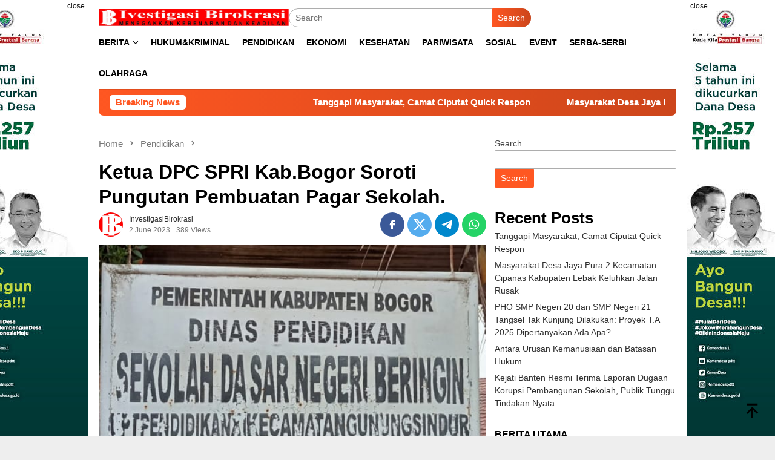

--- FILE ---
content_type: text/html; charset=UTF-8
request_url: https://investigasibirokrasi.net/ketua-dpc-spri-kab-bogor-soroti-pungutan/
body_size: 29736
content:
<!DOCTYPE html><html lang="en-GB" prefix="og: https://ogp.me/ns#"><head itemscope="itemscope" itemtype="http://schema.org/WebSite"><meta charset="UTF-8"><meta name="viewport" content="width=device-width, initial-scale=1"><link rel="profile" href="http://gmpg.org/xfn/11"><title>Ketua DPC SPRI Kab.Bogor Soroti Pungutan Pembuatan Pagar Sekolah. - Investigasi Birokrasi</title><meta name="description" content="Falentin sitompul berharap agar dinas pendidikan mensosialisasikan kesekolah sekolah terkait kriteria apa saja yang bisa dimintakan ke orang tua siswa sesuai"/><meta name="robots" content="follow, index, max-snippet:-1, max-video-preview:-1, max-image-preview:large"/><link rel="canonical" href="https://investigasibirokrasi.net/ketua-dpc-spri-kab-bogor-soroti-pungutan/" /><meta property="og:locale" content="en_GB" /><meta property="og:type" content="article" /><meta property="og:title" content="Ketua DPC SPRI Kab.Bogor Soroti Pungutan Pembuatan Pagar Sekolah. - Investigasi Birokrasi" /><meta property="og:description" content="Falentin sitompul berharap agar dinas pendidikan mensosialisasikan kesekolah sekolah terkait kriteria apa saja yang bisa dimintakan ke orang tua siswa sesuai" /><meta property="og:url" content="https://investigasibirokrasi.net/ketua-dpc-spri-kab-bogor-soroti-pungutan/" /><meta property="og:site_name" content="Investigasi Birokrasi" /><meta property="article:tag" content="inventaris sekolah" /><meta property="article:tag" content="Pungutan" /><meta property="article:tag" content="sd negeri beringin" /><meta property="article:section" content="Pendidikan" /><meta property="og:updated_time" content="2023-06-02T22:31:50+07:00" /><meta property="og:image" content="https://investigasibirokrasi.net/wp-content/uploads/2023/06/WhatsApp-Image-2023-06-02-at-01.05.50.jpeg" /><meta property="og:image:secure_url" content="https://investigasibirokrasi.net/wp-content/uploads/2023/06/WhatsApp-Image-2023-06-02-at-01.05.50.jpeg" /><meta property="og:image:width" content="575" /><meta property="og:image:height" content="364" /><meta property="og:image:alt" content="DPC SPRI Kab.Bogor" /><meta property="og:image:type" content="image/jpeg" /><meta property="article:published_time" content="2023-06-02T01:28:34+07:00" /><meta property="article:modified_time" content="2023-06-02T22:31:50+07:00" /><meta name="twitter:card" content="summary_large_image" /><meta name="twitter:title" content="Ketua DPC SPRI Kab.Bogor Soroti Pungutan Pembuatan Pagar Sekolah. - Investigasi Birokrasi" /><meta name="twitter:description" content="Falentin sitompul berharap agar dinas pendidikan mensosialisasikan kesekolah sekolah terkait kriteria apa saja yang bisa dimintakan ke orang tua siswa sesuai" /><meta name="twitter:image" content="https://investigasibirokrasi.net/wp-content/uploads/2023/06/WhatsApp-Image-2023-06-02-at-01.05.50.jpeg" /><meta name="twitter:label1" content="Written by" /><meta name="twitter:data1" content="InvestigasiBirokrasi" /><meta name="twitter:label2" content="Time to read" /><meta name="twitter:data2" content="2 minutes" /> <script type="application/ld+json" class="rank-math-schema">{"@context":"https://schema.org","@graph":[{"@type":"Organization","@id":"https://investigasibirokrasi.net/#organization","name":"admin","logo":{"@type":"ImageObject","@id":"https://investigasibirokrasi.net/#logo","url":"http://investigasibirokrasi.net/wp-content/uploads/2023/05/cropped-logo-512.webp","contentUrl":"http://investigasibirokrasi.net/wp-content/uploads/2023/05/cropped-logo-512.webp","caption":"Investigasi Birokrasi","inLanguage":"en-GB","width":"512","height":"512"}},{"@type":"WebSite","@id":"https://investigasibirokrasi.net/#website","url":"https://investigasibirokrasi.net","name":"Investigasi Birokrasi","publisher":{"@id":"https://investigasibirokrasi.net/#organization"},"inLanguage":"en-GB"},{"@type":"ImageObject","@id":"https://investigasibirokrasi.net/wp-content/uploads/2023/06/WhatsApp-Image-2023-06-02-at-01.05.50.jpeg","url":"https://investigasibirokrasi.net/wp-content/uploads/2023/06/WhatsApp-Image-2023-06-02-at-01.05.50.jpeg","width":"575","height":"364","caption":"DPC SPRI Kab.Bogor","inLanguage":"en-GB"},{"@type":"WebPage","@id":"https://investigasibirokrasi.net/ketua-dpc-spri-kab-bogor-soroti-pungutan/#webpage","url":"https://investigasibirokrasi.net/ketua-dpc-spri-kab-bogor-soroti-pungutan/","name":"Ketua DPC SPRI Kab.Bogor Soroti Pungutan Pembuatan Pagar Sekolah. - Investigasi Birokrasi","datePublished":"2023-06-02T01:28:34+07:00","dateModified":"2023-06-02T22:31:50+07:00","isPartOf":{"@id":"https://investigasibirokrasi.net/#website"},"primaryImageOfPage":{"@id":"https://investigasibirokrasi.net/wp-content/uploads/2023/06/WhatsApp-Image-2023-06-02-at-01.05.50.jpeg"},"inLanguage":"en-GB"},{"@type":"Person","@id":"https://investigasibirokrasi.net/author/investigasibirokrasi001gmail-com/","name":"InvestigasiBirokrasi","description":"Meneggakkan Kebenaran dan Keadilan","url":"https://investigasibirokrasi.net/author/investigasibirokrasi001gmail-com/","image":{"@type":"ImageObject","@id":"https://investigasibirokrasi.net/wp-content/litespeed/avatar/f55e1aa21fd13785096ca7dbacdacf21.jpg?ver=1768731043","url":"https://investigasibirokrasi.net/wp-content/litespeed/avatar/f55e1aa21fd13785096ca7dbacdacf21.jpg?ver=1768731043","caption":"InvestigasiBirokrasi","inLanguage":"en-GB"},"sameAs":["https://investigasibirokrasi.net","Meneggakkan","Kebenaran","dan","Keadilan"],"worksFor":{"@id":"https://investigasibirokrasi.net/#organization"}},{"@type":"BlogPosting","headline":"Ketua DPC SPRI Kab.Bogor Soroti Pungutan Pembuatan Pagar Sekolah. - Investigasi Birokrasi","keywords":"DPC SPRI Kab.Bogor,SD Negeri Beringin","datePublished":"2023-06-02T01:28:34+07:00","dateModified":"2023-06-02T22:31:50+07:00","articleSection":"Pendidikan","author":{"@id":"https://investigasibirokrasi.net/author/investigasibirokrasi001gmail-com/","name":"InvestigasiBirokrasi"},"publisher":{"@id":"https://investigasibirokrasi.net/#organization"},"description":"Falentin sitompul berharap agar dinas pendidikan mensosialisasikan kesekolah sekolah terkait kriteria apa saja yang bisa dimintakan ke orang tua siswa sesuai","name":"Ketua DPC SPRI Kab.Bogor Soroti Pungutan Pembuatan Pagar Sekolah. - Investigasi Birokrasi","@id":"https://investigasibirokrasi.net/ketua-dpc-spri-kab-bogor-soroti-pungutan/#richSnippet","isPartOf":{"@id":"https://investigasibirokrasi.net/ketua-dpc-spri-kab-bogor-soroti-pungutan/#webpage"},"image":{"@id":"https://investigasibirokrasi.net/wp-content/uploads/2023/06/WhatsApp-Image-2023-06-02-at-01.05.50.jpeg"},"inLanguage":"en-GB","mainEntityOfPage":{"@id":"https://investigasibirokrasi.net/ketua-dpc-spri-kab-bogor-soroti-pungutan/#webpage"}}]}</script> <link rel='dns-prefetch' href='//www.googletagmanager.com' /><link rel='dns-prefetch' href='//fonts.googleapis.com' /><link rel='dns-prefetch' href='//investigasibirokrasi.net' /><link rel="alternate" title="oEmbed (JSON)" type="application/json+oembed" href="https://investigasibirokrasi.net/wp-json/oembed/1.0/embed?url=https%3A%2F%2Finvestigasibirokrasi.net%2Fketua-dpc-spri-kab-bogor-soroti-pungutan%2F" /><link rel="alternate" title="oEmbed (XML)" type="text/xml+oembed" href="https://investigasibirokrasi.net/wp-json/oembed/1.0/embed?url=https%3A%2F%2Finvestigasibirokrasi.net%2Fketua-dpc-spri-kab-bogor-soroti-pungutan%2F&#038;format=xml" /><style id="litespeed-ccss">img{border:0}html{font-family:sans-serif;-ms-text-size-adjust:100%;-webkit-text-size-adjust:100%}body{margin:0}article,aside,figure,header,main,nav{display:block}a{background-color:transparent}h1{font-size:2em;margin:.67em 0}svg:not(:root){overflow:hidden}figure{margin:1em 40px}textarea{overflow:auto}button,input,textarea{color:inherit;font:inherit;margin:0}button{overflow:visible}button{text-transform:none}button{-webkit-appearance:button;appearance:button}button::-moz-focus-inner,input::-moz-focus-inner{border:0;padding:0}input{line-height:normal}input[type=search]{-webkit-appearance:textfield;appearance:textfield;-webkit-box-sizing:content-box;-moz-box-sizing:content-box;box-sizing:content-box}input[type=search]::-webkit-search-cancel-button,input[type=search]::-webkit-search-decoration{-webkit-appearance:none}*,:after,:before{-webkit-box-sizing:border-box;-moz-box-sizing:border-box;box-sizing:border-box}body{font-family:sans-serif;line-height:1.5;margin:0 auto;color:#444;background-color:#eee}input,button,textarea{font-family:inherit;font-size:inherit;line-height:inherit}figure{margin:0}img{vertical-align:middle;height:auto;max-width:100%}.img-cicle{-webkit-border-radius:50%;-moz-border-radius:50%;border-radius:50%}a{color:#000;text-decoration:none}h1,h2,h3{font-family:sans-serif;font-weight:700;line-height:1.1;color:inherit;margin-top:0;margin-bottom:10px;color:#000}h1{font-size:30px}h2{font-size:26px}h3{font-size:24px}p{margin:0 0 15px}ul{margin-top:0;margin-bottom:11.5px}ul ul{margin-bottom:0}.text-center{text-align:center}.text-center{text-align:center}.list-table{width:100%;display:table;position:relative}.table-row{display:table-row}.table-cell{display:table-cell;vertical-align:middle;height:100%}.clearfix:before,.clearfix:after,.container:before,.container:after,.row:before,.row:after{content:" ";display:table}.clearfix:after,.container:after,.row:after{clear:both}.pull-right{float:right!important}.site-header,#site-container{position:relative;margin:0 auto}#site-container{background-color:#fff}.gmr-headwrapper{padding-top:14px}@media (max-width:991px){.site-header{margin-bottom:0!important;box-shadow:0 3px 4px 0 rgba(52,52,52,.18);-moz-box-shadow:0 3px 4px 0 rgba(52,52,52,.18);-webkit-box-shadow:0 3px 4px 0 rgba(52,52,52,.18);z-index:9999}.gmr-sticky .site-header{width:100%;z-index:13;border-bottom:0;margin:auto;top:0;left:0;right:0;position:sticky}.gmr-headwrapper{padding-bottom:14px}}.gmr-logo{width:33%}.gmr-logo img{max-width:100%}button{border:none!important;display:inline-block;outline:0;overflow:visible;margin:0;padding:5px 10px 5px;text-decoration:none;vertical-align:top;width:auto;vertical-align:middle;background-color:#2c3e50;color:#fff;white-space:normal;height:auto;-webkit-appearance:none;appearance:none;-moz-background-clip:padding;-o-background-clip:padding-box;-webkit-background-clip:padding;background-clip:padding-box;-webkit-border-radius:2px;-moz-border-radius:2px;border-radius:2px}input[type=text],input[type=search],textarea{border:1px solid #adadad;outline:0;margin:0;padding:4px 10px;text-align:left;font-size:inherit;vertical-align:middle;font-family:inherit;-moz-box-sizing:border-box;-webkit-box-sizing:border-box;box-sizing:border-box;-moz-background-clip:padding;-o-background-clip:padding-box;-webkit-background-clip:padding;background-clip:padding-box;-webkit-appearance:none;appearance:none;-webkit-border-radius:2px;-moz-border-radius:2px;border-radius:2px}textarea{height:auto}textarea{min-height:40px;overflow:auto;resize:vertical;width:100%}.container{margin-right:auto;margin-left:auto;padding-left:7px;padding-right:7px}@media (min-width:768px){.container{width:750px}}@media (min-width:992px){.container{width:968px}}.row{margin-left:-7px;margin-right:-7px}.col-md-main,.col-md-sidebar{position:relative;min-height:1px;padding-left:7px;padding-right:7px}@media (min-width:992px){.col-md-main,.col-md-sidebar{float:left}.col-md-main{width:67.6%}.col-md-sidebar{width:32.4%}}.gmr-sticky .top-header{width:100%;z-index:13;border-bottom:0;margin:auto;top:0;left:0;right:0;position:sticky}@media only screen and (max-width:1200px){.gmr-sticky .top-header{border-bottom:none;position:static}}.top-header{z-index:999;position:relative}.mainwrap-menu{box-shadow:0 1px 0 0 rgba(0,0,0,.1)}.gmr-menuwrap{margin-right:auto;margin-left:auto}.gmr-mainmenu{margin:0 -10px;padding:0}.gmr-mainmenu ul{list-style:none}#primary-menu,#primary-menu .sub-menu{margin:0 auto;padding:0;z-index:9999}#primary-menu>li,#primary-menu .sub-menu li{display:block;float:left;position:relative}#primary-menu>li>a{position:relative;display:block;padding:15px 10px;text-decoration:none!important;text-transform:uppercase;font-weight:700;font-size:14px}#primary-menu>li.gmr-search-btn,#primary-menu>li.gmr-menulogo-btn{display:none}#primary-menu>li.gmr-menulogo-btn>a{padding:10px}#primary-menu>li.gmr-menulogo-btn>a img{height:30px;min-height:30px;max-height:30px}#primary-menu>li.menu-item-has-children>a:after{display:inline-block;position:relative;margin-left:6px;margin-right:3px;margin-top:-5px;top:auto;bottom:auto;vertical-align:middle;content:' ';border-width:0 1px 1px 0;border-style:solid;border-color:#111;-webkit-transform-origin:66% 66%;-ms-transform-origin:66% 66%;transform-origin:66% 66%;-webkit-transform:rotate(45deg);-ms-transform:rotate(45deg);transform:rotate(45deg);height:6px;width:6px}#primary-menu .sub-menu{left:0;padding:0;position:absolute;top:120%;width:200px;z-index:99999!important;opacity:0;display:none;background-color:#fff;-webkit-box-shadow:0 0 4px 0 rgba(0,0,0,.3);-moz-box-shadow:0 0 4px 0 rgba(0,0,0,.3);box-shadow:0 0 4px 0 rgba(0,0,0,.3);-webkit-border-radius:2px;-moz-border-radius:2px;border-radius:2px}#primary-menu .sub-menu a{display:block;line-height:18px;font-size:12px;font-weight:700;text-transform:uppercase;padding:10px 15px!important;text-align:left;color:#787878}#primary-menu .sub-menu li{float:none}.close-topnavmenu-wrap,#gmr-responsive-menu{display:none}.search input[type=text]{width:100%}.search form{position:relative;max-width:400px}.search button[type=submit]{position:absolute;top:0;right:0}#primary-menu .search-dropdown{right:0;padding:0;position:absolute;top:100%;padding:10px;width:400px;z-index:999999;background-color:#fff;-webkit-box-shadow:0 0 4px 0 rgba(0,0,0,.3);-moz-box-shadow:0 0 4px 0 rgba(0,0,0,.3);box-shadow:0 0 4px 0 rgba(0,0,0,.3);-webkit-border-radius:2px;-moz-border-radius:2px;border-radius:2px;display:none}.responsive-searchbtn,.onlymobile-menu{display:none}.topsearchform{border-radius:16px;-moz-border-radius:16px;-webkit-border-radius:16px;overflow:hidden}.topsearchform input{border-radius:16px;-moz-border-radius:16px;-webkit-border-radius:16px}.topsearchform button{background-image:linear-gradient(to right,rgba(0,0,0,0),rgba(0,0,0,.2))}@media (max-width:991px){.search form{max-width:100%!important}.search input[type=text]{width:100%}.table-cell.search{display:table-cell;width:10%}.onlymobile-menu{display:table-cell;width:10%}.responsive-searchbtn{display:block;position:relative;font-size:16px!important;line-height:26px!important;height:26px!important}#gmr-responsive-menu{display:block;position:relative;margin-left:-3px;font-size:28px!important;line-height:26px!important;height:26px!important}.topsearchform,.gmr-mainmenu{display:none}.table-cell.gmr-logo{width:80%;display:table-cell;margin-bottom:15px;text-align:center}.gmr-logo img{max-height:30px}}#search-menu-button-top svg,#search-menu-button svg{font-size:18px;vertical-align:-.25em!important;display:inline-block}.gmr-top-date{font-weight:700;text-transform:uppercase}@media (max-width:991px){.gmr-top-date{display:none}}.gmr-hidden{display:none}.screen-reader-text{clip:rect(1px,1px,1px,1px);position:absolute!important;height:1px;width:1px;overflow:hidden}.alignnone{margin:0 auto 20px auto}.thumb-radius,.thumb-radius img{border-radius:8px;-webkit-border-radius:8px;-moz-border-radius:8px;overflow:hidden}.widget{margin:0 0 36px}.widget:before,.widget:after{content:"";display:table}.widget:after{clear:both}.widget-title{overflow:hidden;font-size:16px;margin-bottom:14px;text-transform:uppercase}.widget ul{margin-top:-7px;margin-bottom:-7px;padding-left:0;list-style:none}.widget li{padding:3px 0}.widget_search input[type=search]{width:100%;display:block}.other-content-thumbnail img{width:100%;display:block}.gmr-content{padding-top:18px}.gmr-box-content{position:relative;padding-bottom:18px;margin-bottom:18px;border-bottom:solid 1px #e5e5e5}.single-thumbnail img{width:100%;display:block;-webkit-border-radius:0!important;-moz-border-radius:0!important;border-radius:0!important}.gmr-box-content.gmr-single{background-color:#fff;margin-bottom:14px}.gmr-box-content.gmr-single .entry-header{position:relative;padding:14px 0}@media (max-width:500px){.entry-header .gmr-content-share{display:none}}.posted-by{text-transform:capitalize}.gmr-gravatar-metasingle{width:50px}.gmr-box-content.gmr-single .entry-header .posted-on,.gmr-box-content.gmr-single .entry-header .posted-by{font-size:12px;color:#787878}.gmr-topnotification{padding:10px 18px;width:100%;color:#fff;font-weight:700;line-height:18px;font-size:15px;background-color:#222;background-image:linear-gradient(to right,rgba(0,0,0,0),rgba(0,0,0,.2));border-radius:0 0 8px 8px;-moz-border-radius:0px 0px 8px 8px;-webkit-border-radius:0px 0px 8px 8px;white-space:nowrap;overflow:hidden;box-sizing:border-box;display:inline-flex}.wrap-marquee{width:100%;overflow:hidden;box-sizing:border-box;display:inline-flex;white-space:nowrap}.gmr-topnotification a{color:#fff!important}.gmr-topnotification a.gmr-recent-marquee{margin-right:60px;display:inline-block}.text-marquee{background-color:#fff;display:inline-block;position:relative;z-index:1;padding:3px 10px;border-radius:5px}.gmr-topnotification span.marquee{padding:3px 10px;display:flex;flex-basis:100%;padding-left:100%;animation:marquee 35s linear infinite;-moz-animation:marquee 35s linear infinite;-webkit-animation:marquee 35s linear infinite}@keyframes marquee{0%{transform:translate(0,0)}100%{transform:translate(-100%,0)}}.meta-view{margin-left:10px}h1.entry-title{line-height:130%;margin-bottom:5px!important}@media (max-width:480px){h1.entry-title{font-size:24px!important}}.updated:not(.published){display:none}#cancel-comment-reply-link{padding:3px 6px;background-color:#333;color:#fff;display:inline-block;-webkit-border-radius:2px;-moz-border-radius:2px;border-radius:2px;font-size:10px!important;line-height:1.5}#commentform textarea{max-width:100%;width:100%}#commentform p.form-submit input{float:right;background-image:linear-gradient(to right,rgba(0,0,0,0),rgba(0,0,0,.2))}.other-content-thumbnail{position:relative}.gmr-recentposts-widget{padding-top:8px}.gmr-recentposts-widget li{padding:0 0 8px!important;margin-bottom:8px;border-bottom:1px solid #e9e9e9}.gmr-recentposts-widget li.listpost-first .gmr-rp-image{position:relative}.gmr-recentposts-widget li.listpost-first .gmr-rp-image img{display:block;width:100%}.gmr-recentposts-widget li.listpost-first .gmr-rp-image{margin-bottom:7px}ul.gmr-socialicon-share{margin:0;padding:0}ul.gmr-socialicon-share li{text-align:center;display:inline-block;margin:0 0 0 5px}ul.gmr-socialicon-share li:first-child{margin:0!important}ul.gmr-socialicon-share li a{color:#fff;width:40px;height:40px;font-size:20px;display:block;-webkit-border-radius:50%;-moz-border-radius:50%;border-radius:50%;padding:10px!important}ul.gmr-socialicon-share li a svg{vertical-align:top}ul.gmr-socialicon-share li a path{fill:#fff}ul.gmr-socialicon-share li.twitter a{background:#55acee}ul.gmr-socialicon-share li.facebook a{background:#3b5998}ul.gmr-socialicon-share li.telegram a{background:#08c}ul.gmr-socialicon-share li.whatsapp a{background:#25d366}.breadcrumbs{font-size:15px;color:#787878;display:block;margin:0!important;position:relative}.breadcrumbs .separator{padding:0 3px;font-size:15px;vertical-align:middle}.breadcrumbs a{color:#787878}.gmr-single-wrap .breadcrumbs .last-item{display:none}@media (min-width:992px){.pos-sticky{position:sticky;position:-webkit-sticky;top:95px}}.wp-caption{margin-bottom:7px;max-width:100%;font-size:12px;color:#787878}.wp-caption{line-height:1.4}.gmr-floatbanner{position:relative;z-index:9999}.gmr-floatbanner-left{left:50%;margin-left:-795px;position:fixed;overflow:hidden;top:auto;width:300px}.gmr-floatbanner-right{right:50%;margin-right:-795px;position:fixed;overflow:hidden;top:auto;width:300px}.inner-floatleft{float:right}.inner-floatright{float:left}.gmr-floatbanner-left img,.gmr-floatbanner-right img{max-width:none!important}.gmr-floatbanner button{text-align:center;font-size:12px;padding:1px 5px;margin:0;background-color:#fff;border-radius:0!important;border:none;color:#111!important;z-index:9}.inner-floatleft button{position:absolute;right:0}.inner-floatright button{position:absolute;left:0}@media (max-width:991px){.gmr-floatbanner{display:none}}.gmr-ontop{position:fixed;bottom:10px;right:20px;font-size:35px;z-index:99999}.gmr-ontop path{fill:#000}button,#cancel-comment-reply-link,.gmr-topnotification{background-color:#ff5722}.text-marquee{color:#ff5722}.widget-title:after,button{border-color:#ff5722}a,.gmr-ontop path{color:#2e2e2e}body{color:#444;font-family:"Source Sans Pro","Helvetica Neue",sans-serif;font-weight:500;font-size:14px}.site-header{background-image:url();-webkit-background-size:auto;-moz-background-size:auto;-o-background-size:auto;background-size:auto;background-repeat:repeat;background-position:center top;background-attachment:scroll}.site-header,.gmr-verytopbanner{background-color:#fff}.top-header{background-color:#fff}#gmr-responsive-menu,.gmr-mainmenu #primary-menu>li>a{color:#000}.gmr-mainmenu #primary-menu>li.menu-item-has-children>a:after{border-color:#000}h1,h2,h3,#primary-menu>li>a{font-family:"Source Sans Pro","Helvetica Neue",sans-serif}h1.entry-title{font-size:32px}</style><link rel="preload" data-asynced="1" data-optimized="2" as="style" onload="this.onload=null;this.rel='stylesheet'" href="https://investigasibirokrasi.net/wp-content/litespeed/ucss/d104315626f929478847a97565436d82.css?ver=96396" /><script data-optimized="1" type="litespeed/javascript" data-src="https://investigasibirokrasi.net/wp-content/plugins/litespeed-cache/assets/js/css_async.min.js"></script><link rel="preload" as="image" href="https://demo.idtheme.com/img/banner-200x800.jpg"><link rel="preload" as="image" href="https://demo.idtheme.com/img/banner-200x800.jpg"><link rel="preload" as="image" href="https://investigasibirokrasi.net/wp-content/uploads/2023/05/logo-1500x135-2.webp"><link rel="preload" as="image" href="https://investigasibirokrasi.net/wp-content/uploads/2023/05/logo-1500x135-2.webp"><link rel="preload" as="image" href="http://investigasibirokrasi.net/wp-content/uploads/2023/05/logo-1500x135-2.webp"><meta name="generator" content="Site Kit by Google 1.170.0" /><link rel="pingback" href="https://investigasibirokrasi.net/xmlrpc.php"><meta name="_mg-domain-verification" content="ad4c5cb4882e9b8a4b153b36347d0aab" /><meta name="google-adsense-platform-account" content="ca-host-pub-2644536267352236"><meta name="google-adsense-platform-domain" content="sitekit.withgoogle.com"><link rel="amphtml" href="https://investigasibirokrasi.net/ketua-dpc-spri-kab-bogor-soroti-pungutan/?amp=1"><script id="google_gtagjs" type="litespeed/javascript" data-src="https://www.googletagmanager.com/gtag/js?id=G-DLEKTCBB92"></script> <script id="google_gtagjs-inline" type="litespeed/javascript">window.dataLayer=window.dataLayer||[];function gtag(){dataLayer.push(arguments)}gtag('set','linker',{"domains":["investigasibirokrasi.net"]});gtag('js',new Date());gtag('config','G-DLEKTCBB92',{})</script> <link rel="icon" href="https://investigasibirokrasi.net/wp-content/uploads/2023/05/cropped-logo-512-60x60.webp" sizes="32x32" /><link rel="icon" href="https://investigasibirokrasi.net/wp-content/uploads/2023/05/cropped-logo-512.webp" sizes="192x192" /><link rel="apple-touch-icon" href="https://investigasibirokrasi.net/wp-content/uploads/2023/05/cropped-logo-512.webp" /><meta name="msapplication-TileImage" content="https://investigasibirokrasi.net/wp-content/uploads/2023/05/cropped-logo-512.webp" /></head><body class="wp-singular post-template-default single single-post postid-459 single-format-standard wp-theme-bloggingpro gmr-theme idtheme kentooz gmr-sticky" itemscope="itemscope" itemtype="http://schema.org/WebPage"><div id="full-container">
<a class="skip-link screen-reader-text" href="#main">Skip to content</a><div class="gmr-floatbanner gmr-floatbanner-left"><div class="inner-floatleft"><button onclick="parentNode.remove()" title="close">close</button><img src="https://demo.idtheme.com/img/banner-200x800.jpg" alt="banner 200x800" title="banner 200x800" width="200" height="800" fetchpriority="high" decoding="sync" fetchpriority="high" decoding="sync"/></div></div><div class="gmr-floatbanner gmr-floatbanner-right"><div class="inner-floatright"><button onclick="parentNode.remove()" title="close">close</button><img src="https://demo.idtheme.com/img/banner-200x800.jpg" alt="banner 200x800" title="banner 200x800" width="200" height="800" fetchpriority="high" decoding="sync" fetchpriority="high" decoding="sync"/></div></div><header id="masthead" class="site-header" role="banner" itemscope="itemscope" itemtype="http://schema.org/WPHeader"><div class="container"><div class="clearfix gmr-headwrapper"><div class="list-table clearfix"><div class="table-row"><div class="table-cell onlymobile-menu">
<a id="gmr-responsive-menu" href="#menus" rel="nofollow" title="Mobile Menu"><svg xmlns="http://www.w3.org/2000/svg" xmlns:xlink="http://www.w3.org/1999/xlink" aria-hidden="true" role="img" width="1em" height="1em" preserveAspectRatio="xMidYMid meet" viewBox="0 0 24 24"><path d="M3 6h18v2H3V6m0 5h18v2H3v-2m0 5h18v2H3v-2z" fill="currentColor"/></svg><span class="screen-reader-text">Mobile Menu</span></a></div><div class="close-topnavmenu-wrap"><a id="close-topnavmenu-button" rel="nofollow" href="#"><svg xmlns="http://www.w3.org/2000/svg" xmlns:xlink="http://www.w3.org/1999/xlink" aria-hidden="true" role="img" width="1em" height="1em" preserveAspectRatio="xMidYMid meet" viewBox="0 0 24 24"><path d="M12 20c-4.41 0-8-3.59-8-8s3.59-8 8-8s8 3.59 8 8s-3.59 8-8 8m0-18C6.47 2 2 6.47 2 12s4.47 10 10 10s10-4.47 10-10S17.53 2 12 2m2.59 6L12 10.59L9.41 8L8 9.41L10.59 12L8 14.59L9.41 16L12 13.41L14.59 16L16 14.59L13.41 12L16 9.41L14.59 8z" fill="currentColor"/></svg></a></div><div class="table-cell gmr-logo"><div class="logo-wrap">
<a href="https://investigasibirokrasi.net/" class="custom-logo-link" itemprop="url" title="Investigasi Birokrasi">
<img src="https://investigasibirokrasi.net/wp-content/uploads/2023/05/logo-1500x135-2.webp" alt="Investigasi Birokrasi" title="Investigasi Birokrasi" fetchpriority="high" decoding="sync"/>
</a></div></div><div class="table-cell search">
<a id="search-menu-button-top" class="responsive-searchbtn pull-right" href="#" rel="nofollow"><svg xmlns="http://www.w3.org/2000/svg" xmlns:xlink="http://www.w3.org/1999/xlink" aria-hidden="true" role="img" width="1em" height="1em" preserveAspectRatio="xMidYMid meet" viewBox="0 0 24 24"><g fill="none"><path d="M21 21l-4.486-4.494M19 10.5a8.5 8.5 0 1 1-17 0a8.5 8.5 0 0 1 17 0z" stroke="currentColor" stroke-width="2" stroke-linecap="round"/></g></svg></a><form method="get" id="search-topsearchform-container" class="gmr-searchform searchform topsearchform" action="https://investigasibirokrasi.net/">
<input type="text" name="s" id="s" placeholder="Search" />
<button type="submit" class="topsearch-submit">Search</button></form></div><div class="table-cell gmr-table-date">
<span class="gmr-top-date pull-right" data-lang="en-GB"></span></div></div></div></div></div></header><div class="top-header"><div class="container"><div class="gmr-menuwrap mainwrap-menu clearfix"><nav id="site-navigation" class="gmr-mainmenu" role="navigation" itemscope="itemscope" itemtype="http://schema.org/SiteNavigationElement"><ul id="primary-menu" class="menu"><li class="menu-item menu-item-type-menulogo-btn gmr-menulogo-btn"><a href="https://investigasibirokrasi.net/" id="menulogo-button" itemprop="url" title="Investigasi Birokrasi"><img src="https://investigasibirokrasi.net/wp-content/uploads/2023/05/logo-1500x135-2.webp" alt="Investigasi Birokrasi" title="Investigasi Birokrasi" fetchpriority="high" decoding="sync"itemprop="image" /></a></li><li id="menu-item-50" class="menu-item menu-item-type-taxonomy menu-item-object-category menu-item-has-children menu-item-50"><a href="https://investigasibirokrasi.net/category/berita/" itemprop="url"><span itemprop="name">Berita</span></a><ul class="sub-menu"><li id="menu-item-51" class="menu-item menu-item-type-taxonomy menu-item-object-category menu-item-51"><a href="https://investigasibirokrasi.net/category/berita/advetorial/" itemprop="url"><span itemprop="name">Advetorial</span></a></li><li id="menu-item-53" class="menu-item menu-item-type-taxonomy menu-item-object-category menu-item-53"><a href="https://investigasibirokrasi.net/category/berita/kuliner/" itemprop="url"><span itemprop="name">Kuliner</span></a></li><li id="menu-item-52" class="menu-item menu-item-type-taxonomy menu-item-object-category menu-item-52"><a href="https://investigasibirokrasi.net/category/berita/budaya/" itemprop="url"><span itemprop="name">Budaya</span></a></li><li id="menu-item-54" class="menu-item menu-item-type-taxonomy menu-item-object-category menu-item-54"><a href="https://investigasibirokrasi.net/category/berita/opini/" itemprop="url"><span itemprop="name">Opini</span></a></li><li id="menu-item-55" class="menu-item menu-item-type-taxonomy menu-item-object-category menu-item-55"><a href="https://investigasibirokrasi.net/category/berita/profil/" itemprop="url"><span itemprop="name">Profil</span></a></li><li id="menu-item-56" class="menu-item menu-item-type-taxonomy menu-item-object-category menu-item-56"><a href="https://investigasibirokrasi.net/category/berita/teknologi/" itemprop="url"><span itemprop="name">Teknologi</span></a></li><li id="menu-item-63" class="menu-item menu-item-type-taxonomy menu-item-object-category menu-item-63"><a href="https://investigasibirokrasi.net/category/politik/" itemprop="url"><span itemprop="name">Politik</span></a></li></ul></li><li id="menu-item-47" class="menu-item menu-item-type-taxonomy menu-item-object-category menu-item-47"><a href="https://investigasibirokrasi.net/category/berita/" itemprop="url"><span itemprop="name">Hukum&#038;Kriminal</span></a></li><li id="menu-item-62" class="menu-item menu-item-type-taxonomy menu-item-object-category current-post-ancestor current-menu-parent current-post-parent menu-item-62"><a href="https://investigasibirokrasi.net/category/pendidikan/" itemprop="url"><span itemprop="name">Pendidikan</span></a></li><li id="menu-item-57" class="menu-item menu-item-type-taxonomy menu-item-object-category menu-item-57"><a href="https://investigasibirokrasi.net/category/ekonomi/" itemprop="url"><span itemprop="name">Ekonomi</span></a></li><li id="menu-item-59" class="menu-item menu-item-type-taxonomy menu-item-object-category menu-item-59"><a href="https://investigasibirokrasi.net/category/kesehatan/" itemprop="url"><span itemprop="name">Kesehatan</span></a></li><li id="menu-item-61" class="menu-item menu-item-type-taxonomy menu-item-object-category menu-item-61"><a href="https://investigasibirokrasi.net/category/pariwisata/" itemprop="url"><span itemprop="name">Pariwisata</span></a></li><li id="menu-item-65" class="menu-item menu-item-type-taxonomy menu-item-object-category menu-item-65"><a href="https://investigasibirokrasi.net/category/sosial/" itemprop="url"><span itemprop="name">Sosial</span></a></li><li id="menu-item-58" class="menu-item menu-item-type-taxonomy menu-item-object-category menu-item-58"><a href="https://investigasibirokrasi.net/category/event/" itemprop="url"><span itemprop="name">Event</span></a></li><li id="menu-item-64" class="menu-item menu-item-type-taxonomy menu-item-object-category menu-item-64"><a href="https://investigasibirokrasi.net/category/serba-serbi/" itemprop="url"><span itemprop="name">Serba-serbi</span></a></li><li id="menu-item-60" class="menu-item menu-item-type-taxonomy menu-item-object-category menu-item-60"><a href="https://investigasibirokrasi.net/category/olahraga/" itemprop="url"><span itemprop="name">Olahraga</span></a></li><li class="menu-item menu-item-type-search-btn gmr-search-btn pull-right"><a id="search-menu-button" href="#" rel="nofollow"><svg xmlns="http://www.w3.org/2000/svg" xmlns:xlink="http://www.w3.org/1999/xlink" aria-hidden="true" role="img" width="1em" height="1em" preserveAspectRatio="xMidYMid meet" viewBox="0 0 24 24"><g fill="none"><path d="M21 21l-4.486-4.494M19 10.5a8.5 8.5 0 1 1-17 0a8.5 8.5 0 0 1 17 0z" stroke="currentColor" stroke-width="2" stroke-linecap="round"/></g></svg></a><div class="search-dropdown search" id="search-dropdown-container"><form method="get" class="gmr-searchform searchform" action="https://investigasibirokrasi.net/"><input type="text" name="s" id="s" placeholder="Search" /></form></div></li></ul></nav></div></div></div><div class="site inner-wrap" id="site-container"><div class="container"><div class="gmr-topnotification"><div class="wrap-marquee"><div class="text-marquee">Breaking News</div><span class="marquee">				<a href="https://investigasibirokrasi.net/tanggapi-masyarakat-camat-ciputat-quick-respon/" class="gmr-recent-marquee" title="Tanggapi Masyarakat, Camat Ciputat Quick Respon">Tanggapi Masyarakat, Camat Ciputat Quick Respon</a>
<a href="https://investigasibirokrasi.net/masyarakat-desa-jaya-pura-2-kecamatan-cipanas-kabupaten-lebak-keluhkan-jalan-rusak/" class="gmr-recent-marquee" title="Masyarakat Desa Jaya Pura 2 Kecamatan Cipanas Kabupaten Lebak Keluhkan Jalan Rusak">Masyarakat Desa Jaya Pura 2 Kecamatan Cipanas Kabupaten Lebak Keluhkan Jalan Rusak</a>
<a href="https://investigasibirokrasi.net/pho-smp-negeri-20-dan-smp-negeri-21-tangsel-tak-kunjung-dilakukan-proyek-t-a-2025-dipertanyakan-ada-apa/" class="gmr-recent-marquee" title="PHO SMP Negeri 20 dan SMP Negeri 21 Tangsel Tak Kunjung Dilakukan: Proyek T.A 2025 Dipertanyakan Ada Apa?">PHO SMP Negeri 20 dan SMP Negeri 21 Tangsel Tak Kunjung Dilakukan: Proyek T.A 2025 Dipertanyakan Ada Apa?</a>
<a href="https://investigasibirokrasi.net/antara-urusan-kemanusiaan-dan-batasan-hukum/" class="gmr-recent-marquee" title="Antara Urusan Kemanusiaan dan Batasan Hukum">Antara Urusan Kemanusiaan dan Batasan Hukum</a>
<a href="https://investigasibirokrasi.net/kejati-banten-resmi-terima-laporan-dugaan-korupsi-pembangunan-sekolah-publik-tunggu-tindakan-nyata/" class="gmr-recent-marquee" title="Kejati Banten Resmi Terima Laporan Dugaan Korupsi Pembangunan Sekolah, Publik Tunggu Tindakan Nyata">Kejati Banten Resmi Terima Laporan Dugaan Korupsi Pembangunan Sekolah, Publik Tunggu Tindakan Nyata</a>
</span></div></div></div><div class="gmr-topbanner text-center"><div class="container"></div></div><div id="content" class="gmr-content"><div class="container"><div class="row"><div id="primary" class="col-md-main"><div class="content-area gmr-single-wrap"><div class="breadcrumbs" itemscope itemtype="https://schema.org/BreadcrumbList">
<span class="first-item" itemprop="itemListElement" itemscope itemtype="https://schema.org/ListItem">
<a itemscope itemtype="https://schema.org/WebPage" itemprop="item" itemid="https://investigasibirokrasi.net/" href="https://investigasibirokrasi.net/">
<span itemprop="name">Home</span>
</a>
<span itemprop="position" content="1"></span>
</span>
<span class="separator"><svg xmlns="http://www.w3.org/2000/svg" xmlns:xlink="http://www.w3.org/1999/xlink" aria-hidden="true" role="img" width="1em" height="1em" preserveAspectRatio="xMidYMid meet" viewBox="0 0 24 24"><path d="M8.59 16.59L13.17 12L8.59 7.41L10 6l6 6l-6 6l-1.41-1.41z" fill="currentColor"/></svg></span>
<span class="0-item" itemprop="itemListElement" itemscope itemtype="http://schema.org/ListItem">
<a itemscope itemtype="https://schema.org/WebPage" itemprop="item" itemid="https://investigasibirokrasi.net/category/pendidikan/" href="https://investigasibirokrasi.net/category/pendidikan/">
<span itemprop="name">Pendidikan</span>
</a>
<span itemprop="position" content="2"></span>
</span>
<span class="separator"><svg xmlns="http://www.w3.org/2000/svg" xmlns:xlink="http://www.w3.org/1999/xlink" aria-hidden="true" role="img" width="1em" height="1em" preserveAspectRatio="xMidYMid meet" viewBox="0 0 24 24"><path d="M8.59 16.59L13.17 12L8.59 7.41L10 6l6 6l-6 6l-1.41-1.41z" fill="currentColor"/></svg></span>
<span class="last-item" itemscope itemtype="https://schema.org/ListItem">
<span itemprop="name">Ketua DPC SPRI Kab.Bogor Soroti Pungutan Pembuatan Pagar Sekolah.</span>
<span itemprop="position" content="3"></span>
</span></div><main id="main" class="site-main" role="main"><div class="inner-container"><article id="post-459" class="post-459 post type-post status-publish format-standard has-post-thumbnail hentry category-pendidikan tag-inventaris-sekolah tag-pungutan tag-sd-negeri-beringin newstopic-inventaris-sekolah newstopic-pungutan" itemscope="itemscope" itemtype="http://schema.org/CreativeWork"><div class="gmr-box-content gmr-single"><header class="entry-header"><h1 class="entry-title" itemprop="headline">Ketua DPC SPRI Kab.Bogor Soroti Pungutan Pembuatan Pagar Sekolah.</h1><div class="list-table clearfix"><div class="table-row"><div class="table-cell gmr-gravatar-metasingle"><a class="url" href="https://investigasibirokrasi.net/author/investigasibirokrasi001gmail-com/" title="Permalink to: InvestigasiBirokrasi" itemprop="url"><img data-lazyloaded="1" src="[data-uri]" alt='Gravatar Image' title='Gravatar' data-src='https://investigasibirokrasi.net/wp-content/litespeed/avatar/d8ee3937485e49e6a95adf6735793288.jpg?ver=1768731044' data-srcset='https://investigasibirokrasi.net/wp-content/litespeed/avatar/0b1f0468d39d39ea9d51da9e8aea8e59.jpg?ver=1768731044 2x' class='avatar avatar-40 photo img-cicle' height='40' width='40' decoding='async'/></a></div><div class="table-cell gmr-content-metasingle"><div class="posted-by"> <span class="entry-author vcard" itemprop="author" itemscope="itemscope" itemtype="http://schema.org/person"><a class="url fn n" href="https://investigasibirokrasi.net/author/investigasibirokrasi001gmail-com/" title="Permalink to: InvestigasiBirokrasi" itemprop="url"><span itemprop="name">InvestigasiBirokrasi</span></a></span></div><div class="posted-on"><time class="entry-date published" itemprop="datePublished" datetime="2023-06-02T01:28:34+07:00">2 June 2023</time><time class="updated" datetime="2023-06-02T22:31:50+07:00">2 June 2023</time><span class="meta-view">389 Views</spans></div></div><div class="table-cell gmr-content-share"><div class="pull-right"><ul class="gmr-socialicon-share"><li class="facebook"><a href="https://www.facebook.com/sharer/sharer.php?u=https%3A%2F%2Finvestigasibirokrasi.net%2Fketua-dpc-spri-kab-bogor-soroti-pungutan%2F" rel="nofollow" title="Share this"><svg xmlns="http://www.w3.org/2000/svg" xmlns:xlink="http://www.w3.org/1999/xlink" aria-hidden="true" role="img" width="1em" height="1em" preserveAspectRatio="xMidYMid meet" viewBox="0 0 24 24"><g fill="none"><path d="M9.198 21.5h4v-8.01h3.604l.396-3.98h-4V7.5a1 1 0 0 1 1-1h3v-4h-3a5 5 0 0 0-5 5v2.01h-2l-.396 3.98h2.396v8.01z" fill="currentColor"/></g></svg></a></li><li class="twitter"><a href="https://twitter.com/intent/tweet?url=https%3A%2F%2Finvestigasibirokrasi.net%2Fketua-dpc-spri-kab-bogor-soroti-pungutan%2F&amp;text=Ketua%20DPC%20SPRI%20Kab.Bogor%20Soroti%20Pungutan%20Pembuatan%20Pagar%20Sekolah." rel="nofollow" title="Tweet this"><svg xmlns="http://www.w3.org/2000/svg" aria-hidden="true" role="img" width="1em" height="1em" viewBox="0 0 24 24"><path fill="currentColor" d="M18.901 1.153h3.68l-8.04 9.19L24 22.846h-7.406l-5.8-7.584l-6.638 7.584H.474l8.6-9.83L0 1.154h7.594l5.243 6.932ZM17.61 20.644h2.039L6.486 3.24H4.298Z"/></svg></a></li><li class="telegram"><a href="https://t.me/share/url?url=https%3A%2F%2Finvestigasibirokrasi.net%2Fketua-dpc-spri-kab-bogor-soroti-pungutan%2F&amp;text=Ketua%20DPC%20SPRI%20Kab.Bogor%20Soroti%20Pungutan%20Pembuatan%20Pagar%20Sekolah." target="_blank" rel="nofollow" title="Telegram Share"><svg xmlns="http://www.w3.org/2000/svg" xmlns:xlink="http://www.w3.org/1999/xlink" aria-hidden="true" role="img" width="1em" height="1em" preserveAspectRatio="xMidYMid meet" viewBox="0 0 48 48"><path d="M41.42 7.309s3.885-1.515 3.56 2.164c-.107 1.515-1.078 6.818-1.834 12.553l-2.59 16.99s-.216 2.489-2.159 2.922c-1.942.432-4.856-1.515-5.396-1.948c-.432-.325-8.094-5.195-10.792-7.575c-.756-.65-1.62-1.948.108-3.463L33.648 18.13c1.295-1.298 2.59-4.328-2.806-.649l-15.11 10.28s-1.727 1.083-4.964.109l-7.016-2.165s-2.59-1.623 1.835-3.246c10.793-5.086 24.068-10.28 35.831-15.15z" fill="#000"/></svg></a></li><li class="whatsapp"><a href="https://api.whatsapp.com/send?text=Ketua%20DPC%20SPRI%20Kab.Bogor%20Soroti%20Pungutan%20Pembuatan%20Pagar%20Sekolah. https%3A%2F%2Finvestigasibirokrasi.net%2Fketua-dpc-spri-kab-bogor-soroti-pungutan%2F" rel="nofollow" title="WhatsApp this"><svg xmlns="http://www.w3.org/2000/svg" xmlns:xlink="http://www.w3.org/1999/xlink" aria-hidden="true" role="img" width="1em" height="1em" preserveAspectRatio="xMidYMid meet" viewBox="0 0 24 24"><path d="M12.04 2c-5.46 0-9.91 4.45-9.91 9.91c0 1.75.46 3.45 1.32 4.95L2.05 22l5.25-1.38c1.45.79 3.08 1.21 4.74 1.21c5.46 0 9.91-4.45 9.91-9.91c0-2.65-1.03-5.14-2.9-7.01A9.816 9.816 0 0 0 12.04 2m.01 1.67c2.2 0 4.26.86 5.82 2.42a8.225 8.225 0 0 1 2.41 5.83c0 4.54-3.7 8.23-8.24 8.23c-1.48 0-2.93-.39-4.19-1.15l-.3-.17l-3.12.82l.83-3.04l-.2-.32a8.188 8.188 0 0 1-1.26-4.38c.01-4.54 3.7-8.24 8.25-8.24M8.53 7.33c-.16 0-.43.06-.66.31c-.22.25-.87.86-.87 2.07c0 1.22.89 2.39 1 2.56c.14.17 1.76 2.67 4.25 3.73c.59.27 1.05.42 1.41.53c.59.19 1.13.16 1.56.1c.48-.07 1.46-.6 1.67-1.18c.21-.58.21-1.07.15-1.18c-.07-.1-.23-.16-.48-.27c-.25-.14-1.47-.74-1.69-.82c-.23-.08-.37-.12-.56.12c-.16.25-.64.81-.78.97c-.15.17-.29.19-.53.07c-.26-.13-1.06-.39-2-1.23c-.74-.66-1.23-1.47-1.38-1.72c-.12-.24-.01-.39.11-.5c.11-.11.27-.29.37-.44c.13-.14.17-.25.25-.41c.08-.17.04-.31-.02-.43c-.06-.11-.56-1.35-.77-1.84c-.2-.48-.4-.42-.56-.43c-.14 0-.3-.01-.47-.01z" fill="currentColor"/></svg></a></li></ul></div></div></div></div></header><figure class="wp-caption alignnone single-thumbnail">
<img data-lazyloaded="1" src="[data-uri]" width="575" height="364" data-src="https://investigasibirokrasi.net/wp-content/uploads/2023/06/WhatsApp-Image-2023-06-02-at-01.05.50.jpeg" class="attachment-full size-full wp-post-image" alt="DPC SPRI Kab.Bogor" decoding="async" fetchpriority="high" title="DPC SPRI Kab.Bogor" /></figure><div class="entry-content entry-content-single" itemprop="text"><div class="entry-main-single"><h6 style="text-align: justify;">Investigasi Birokrasi, Bogor,- Falentin Sitompul, Ketua Dewan Pimpinan Cabang Serikat Pers Republik Indonesia (DPC SPRI Kab. Bogor) soroti pungutan pembuatan pagar sekolah SD Negeri Beringin Kec. Gunungsindur.</h6><p style="text-align: justify;">Menurut ketua DPC SPRI Kab. Bogor, bahwa pagar <a href="https://investigasibirokrasi.net/unesa-selangkah-lebih-maju-menuju-univers/">sekolah</a> SD Negeri Beringin, merupakan inventaris sekolah, dan ini tidak boleh dipungut pendanaannya dari orang tua siswa, pemerintah sudah menyediakan untuk anggaran yang berkaitan dengan inventaris sekolah, jika memang diperbolehkan sekalian saja memungut untuk bangunan ruang kelas, mungkin banyak orang tua yang mau dipungut ketika anaknya yang gagal masuk disekolah sekolah negeri pavorit.<p style="text-align: justify;">Keterangan lebih lanjut ketua DPC SPRI Kab. Bogor, Memang pendidikan tanggung jawab pemerintah dan masyarakat, namun ada kriteria anggaran yang bisa dimintakan ke orang tua siswa, tapi yang berkaitan dengan kebutuhan siswa, namun harus dimusyawarakan dengan pihak komite sekolah SD Negeri Beringin dan berbentuk sumbangan, sifatnya sukarela,tidak dipaksakan dan tidak berdampak terhadap siswa yang tidak memberikan,sebagaimana sudah diatur di permendikbud no 75 tahun 2016.</p><div class="gmr-related-post gmr-gallery-related-insidepost"><div class="widget-title"><strong>Read More</strong></div><ul><li><a href="https://investigasibirokrasi.net/dpc-spri-kab-bogor-soroti-pungutan-di-sd/" itemprop="url" class="thumb-radius" title="Permalink to: DPC SPRI Kab. Bogor Soroti Pungutan Di SD Negeri Kp.Sawah 01 Rumpin" rel="bookmark">DPC SPRI Kab. Bogor Soroti Pungutan Di SD Negeri Kp.Sawah 01 Rumpin</a></li><li><a href="https://investigasibirokrasi.net/pungutan-kelulusan-siswa-sd-negeri-serua/" itemprop="url" class="thumb-radius" title="Permalink to: Pungutan Kelulusan Siswa SD Negeri Serua 03 Depok Dikeluhkan Orang Tua Siswa" rel="bookmark">Pungutan Kelulusan Siswa SD Negeri Serua 03 Depok Dikeluhkan Orang Tua Siswa</a></li></ul></div><p style="text-align: justify;">Falentin sitompul sangat menyayangkan apakah dinas pendidikan kabupaten bogor tidak mensosialisasikan  ke sekolah sekolah terkait kriteria apa saja yang bisa atau tidak bisa dimintakan ke orang tua siswa, pasalnya berdasarkan pengamatannya masih terjadi pungutan ke peserta didik, seperti kegiatan renang pada hal ini merupakan kebutuhan siswa, yang seharusnya ditanggulangi dari <a href="https://teropongpost.id/dugaan-pemotongan-dana-bos-kadisdik-sbb-itu-sukarela-dan-bukan-dari-anggaran-bos-pula/" target="_blank" rel="noopener">anggaran BOS</a>.<p style="text-align: justify;">Falentin sitompul berharap agar dinas pendidikan mensosialisasikan kesekolah sekolah terkait kriteria apa saja yang bisa dimintakan ke orang tua siswa sesuai dengan peraturan perundang-undangan yang berlaku agar orang tua siswa tidak terbebani dengan pengeluaran keuangan yang seharusnya sudah ditanggulangi oleh BOS, sesuai dengan program pemerintah wajib belajar 12 tahun dengan menggelontorkan anggaran untuk mencegah anak putus sekolah, harap ketua DPC SPRI Kab.bogor ini.<p style="text-align: justify;">Sementara, Lis Suryana S.Pd, kepala sekolah sd negeri beringin saat dikonfirmasi oleh wartawan IB diruang kerja nya terkait pemagaran sekolah, mengatakan bahwa memang benar kita ada program pemagaran sekolah dan itu sudah dimusyawarakan dan hasil rapat komite, korlas dan orang tua siswa, dan ini hanya untuk kelas satu dan kelas dua, karena setiap tahun ajaran baru kita punya program dan untuk kelas dua yang sekarang juga dimintakan,karena wabah pandemic covid 19 kita pada waktu itu belum membicarakan program ini, jadi kita membicarakan saat ini, ujar kep.sek.<p style="text-align: justify;">Menurut Lis Suryana S.Pd, rencana pemagaran sekolah sekitar 30 meter, dan sampai saat ini belum terlaksana, karena dana yang masuk setengahnya aja belum ada,dan dia ingin meminta bantuan komite lagi bagaimana caranya agar segera terealisasi, uangnya pun masih dipegang komite sekolah ujar Lis Suryana.<p style="text-align: justify;">Sampai berita ini ditayangkan pihak komite sekolah belum bisa dikonfirmasi, dan berharap pihak dinas pendidikan kab.bogor turun kelokasi karena hampir setahun, pemagaran tersebut belum terlaksana.<p style="text-align: justify;">Baca berita dan informasi menarik lainnya dari investigasibirokrasi.net di <a href="https://news.google.com/publications/CAAqBwgKMPOtzwswosnmAw" target="_blank" rel="noopener"><strong>Google News.</strong></a><div class="post-views content-post post-459 entry-meta load-static">
<span class="post-views-icon dashicons dashicons-chart-bar"></span> <span class="post-views-label">Post Views:</span> <span class="post-views-count">389</span></div></div><footer class="entry-footer"><div class="tags-links"><a href="https://investigasibirokrasi.net/tag/inventaris-sekolah/" rel="tag">inventaris sekolah</a><a href="https://investigasibirokrasi.net/tag/pungutan/" rel="tag">Pungutan</a><a href="https://investigasibirokrasi.net/tag/sd-negeri-beringin/" rel="tag">sd negeri beringin</a></div><div class="clearfix"><div class="pull-left"><div class="gmr-metacontent-writer">Writer: Rita Rosita</div><div class="gmr-metacontent-editor">Editor: Falentin s</div></div><div class="pull-right"><div class="share-text">Share</div><ul class="gmr-socialicon-share"><li class="facebook"><a href="https://www.facebook.com/sharer/sharer.php?u=https%3A%2F%2Finvestigasibirokrasi.net%2Fketua-dpc-spri-kab-bogor-soroti-pungutan%2F" rel="nofollow" title="Share this"><svg xmlns="http://www.w3.org/2000/svg" xmlns:xlink="http://www.w3.org/1999/xlink" aria-hidden="true" role="img" width="1em" height="1em" preserveAspectRatio="xMidYMid meet" viewBox="0 0 24 24"><g fill="none"><path d="M9.198 21.5h4v-8.01h3.604l.396-3.98h-4V7.5a1 1 0 0 1 1-1h3v-4h-3a5 5 0 0 0-5 5v2.01h-2l-.396 3.98h2.396v8.01z" fill="currentColor"/></g></svg></a></li><li class="twitter"><a href="https://twitter.com/intent/tweet?url=https%3A%2F%2Finvestigasibirokrasi.net%2Fketua-dpc-spri-kab-bogor-soroti-pungutan%2F&amp;text=Ketua%20DPC%20SPRI%20Kab.Bogor%20Soroti%20Pungutan%20Pembuatan%20Pagar%20Sekolah." rel="nofollow" title="Tweet this"><svg xmlns="http://www.w3.org/2000/svg" aria-hidden="true" role="img" width="1em" height="1em" viewBox="0 0 24 24"><path fill="currentColor" d="M18.901 1.153h3.68l-8.04 9.19L24 22.846h-7.406l-5.8-7.584l-6.638 7.584H.474l8.6-9.83L0 1.154h7.594l5.243 6.932ZM17.61 20.644h2.039L6.486 3.24H4.298Z"/></svg></a></li><li class="telegram"><a href="https://t.me/share/url?url=https%3A%2F%2Finvestigasibirokrasi.net%2Fketua-dpc-spri-kab-bogor-soroti-pungutan%2F&amp;text=Ketua%20DPC%20SPRI%20Kab.Bogor%20Soroti%20Pungutan%20Pembuatan%20Pagar%20Sekolah." target="_blank" rel="nofollow" title="Telegram Share"><svg xmlns="http://www.w3.org/2000/svg" xmlns:xlink="http://www.w3.org/1999/xlink" aria-hidden="true" role="img" width="1em" height="1em" preserveAspectRatio="xMidYMid meet" viewBox="0 0 48 48"><path d="M41.42 7.309s3.885-1.515 3.56 2.164c-.107 1.515-1.078 6.818-1.834 12.553l-2.59 16.99s-.216 2.489-2.159 2.922c-1.942.432-4.856-1.515-5.396-1.948c-.432-.325-8.094-5.195-10.792-7.575c-.756-.65-1.62-1.948.108-3.463L33.648 18.13c1.295-1.298 2.59-4.328-2.806-.649l-15.11 10.28s-1.727 1.083-4.964.109l-7.016-2.165s-2.59-1.623 1.835-3.246c10.793-5.086 24.068-10.28 35.831-15.15z" fill="#000"/></svg></a></li><li class="whatsapp"><a href="https://api.whatsapp.com/send?text=Ketua%20DPC%20SPRI%20Kab.Bogor%20Soroti%20Pungutan%20Pembuatan%20Pagar%20Sekolah. https%3A%2F%2Finvestigasibirokrasi.net%2Fketua-dpc-spri-kab-bogor-soroti-pungutan%2F" rel="nofollow" title="WhatsApp this"><svg xmlns="http://www.w3.org/2000/svg" xmlns:xlink="http://www.w3.org/1999/xlink" aria-hidden="true" role="img" width="1em" height="1em" preserveAspectRatio="xMidYMid meet" viewBox="0 0 24 24"><path d="M12.04 2c-5.46 0-9.91 4.45-9.91 9.91c0 1.75.46 3.45 1.32 4.95L2.05 22l5.25-1.38c1.45.79 3.08 1.21 4.74 1.21c5.46 0 9.91-4.45 9.91-9.91c0-2.65-1.03-5.14-2.9-7.01A9.816 9.816 0 0 0 12.04 2m.01 1.67c2.2 0 4.26.86 5.82 2.42a8.225 8.225 0 0 1 2.41 5.83c0 4.54-3.7 8.23-8.24 8.23c-1.48 0-2.93-.39-4.19-1.15l-.3-.17l-3.12.82l.83-3.04l-.2-.32a8.188 8.188 0 0 1-1.26-4.38c.01-4.54 3.7-8.24 8.25-8.24M8.53 7.33c-.16 0-.43.06-.66.31c-.22.25-.87.86-.87 2.07c0 1.22.89 2.39 1 2.56c.14.17 1.76 2.67 4.25 3.73c.59.27 1.05.42 1.41.53c.59.19 1.13.16 1.56.1c.48-.07 1.46-.6 1.67-1.18c.21-.58.21-1.07.15-1.18c-.07-.1-.23-.16-.48-.27c-.25-.14-1.47-.74-1.69-.82c-.23-.08-.37-.12-.56.12c-.16.25-.64.81-.78.97c-.15.17-.29.19-.53.07c-.26-.13-1.06-.39-2-1.23c-.74-.66-1.23-1.47-1.38-1.72c-.12-.24-.01-.39.11-.5c.11-.11.27-.29.37-.44c.13-.14.17-.25.25-.41c.08-.17.04-.31-.02-.43c-.06-.11-.56-1.35-.77-1.84c-.2-.48-.4-.42-.56-.43c-.14 0-.3-.01-.47-.01z" fill="currentColor"/></svg></a></li></ul></div></div><nav class="navigation post-navigation" aria-label="Posts"><h2 class="screen-reader-text">Post navigation</h2><div class="nav-links"><div class="nav-previous"><a href="https://investigasibirokrasi.net/pungutan-kelulusan-siswa-sd-negeri-serua/" rel="prev"><span>Previous post</span> Pungutan Kelulusan Siswa SD Negeri Serua 03 Depok Dikeluhkan Orang Tua Siswa</a></div><div class="nav-next"><a href="https://investigasibirokrasi.net/unesa-selangkah-lebih-maju-menuju-univers/" rel="next"><span>Next post</span> Unesa Selangkah Lebih Maju menuju Universitas Kelas Dunia, Gandeng Tiga Kampus Korea Selatan</a></div></div></nav></footer></div></div><div class="gmr-related-post gmr-box-content gmr-gallery-related"><h3 class="widget-title">Related posts</h3><ul><li><div class="other-content-thumbnail"><a href="https://investigasibirokrasi.net/pembangunan-smp-negeri-18-tangerang-selatan-yang-hingga-tahun-2025-tidak-kunjung-rampung/" class="related-thumbnail thumb-radius" itemprop="url" title="Permalink to: Pembangunan SMP Negeri 18 Tangerang Selatan Yang Hingga Tahun 2025 Tidak Kunjung Rampung" rel="bookmark"><img data-lazyloaded="1" src="[data-uri]" width="200" height="112" data-src="https://investigasibirokrasi.net/wp-content/uploads/2026/01/WhatsApp-Image-2026-01-12-at-17.22.03-200x112.jpeg" class="attachment-medium size-medium wp-post-image" alt="Pembangunan SMP Negeri 18 Tangerang Selatan" decoding="async" data-srcset="https://investigasibirokrasi.net/wp-content/uploads/2026/01/WhatsApp-Image-2026-01-12-at-17.22.03-200x112.jpeg 200w, https://investigasibirokrasi.net/wp-content/uploads/2026/01/WhatsApp-Image-2026-01-12-at-17.22.03-300x170.jpeg 300w, https://investigasibirokrasi.net/wp-content/uploads/2026/01/WhatsApp-Image-2026-01-12-at-17.22.03-640x358.jpeg 640w" data-sizes="(max-width: 200px) 100vw, 200px" title="WhatsApp Image 2026-01-12 at 17.22.03" /></a></div><p><a href="https://investigasibirokrasi.net/pembangunan-smp-negeri-18-tangerang-selatan-yang-hingga-tahun-2025-tidak-kunjung-rampung/" itemprop="url" title="Permalink to: Pembangunan SMP Negeri 18 Tangerang Selatan Yang Hingga Tahun 2025 Tidak Kunjung Rampung" rel="bookmark">Pembangunan SMP Negeri 18 Tangerang Selatan Yang Hingga Tahun 2025 Tidak Kunjung Rampung</a></p></li><li><div class="other-content-thumbnail"><a href="https://investigasibirokrasi.net/pembangunan-gedung-sdn-jombang-03-ciputat-tangsel-tidak-selesai-di-tahun-2025-diduga-terjadi-korupsi/" class="related-thumbnail thumb-radius" itemprop="url" title="Permalink to: Pembangunan Gedung SDN Jombang 03 Ciputat Tangsel Tidak Selesai Di Tahun 2025, Diduga Terjadi Korupsi" rel="bookmark"><img data-lazyloaded="1" src="[data-uri]" width="200" height="112" data-src="https://investigasibirokrasi.net/wp-content/uploads/2026/01/WhatsApp-Image-2026-01-12-at-16.54.12-200x112.jpeg" class="attachment-medium size-medium wp-post-image" alt="Pembangunan Gedung SDN Jombang 03 Ciputat" decoding="async" data-srcset="https://investigasibirokrasi.net/wp-content/uploads/2026/01/WhatsApp-Image-2026-01-12-at-16.54.12-200x112.jpeg 200w, https://investigasibirokrasi.net/wp-content/uploads/2026/01/WhatsApp-Image-2026-01-12-at-16.54.12-300x170.jpeg 300w, https://investigasibirokrasi.net/wp-content/uploads/2026/01/WhatsApp-Image-2026-01-12-at-16.54.12-640x358.jpeg 640w" data-sizes="(max-width: 200px) 100vw, 200px" title="WhatsApp Image 2026-01-12 at 16.54.12" /></a></div><p><a href="https://investigasibirokrasi.net/pembangunan-gedung-sdn-jombang-03-ciputat-tangsel-tidak-selesai-di-tahun-2025-diduga-terjadi-korupsi/" itemprop="url" title="Permalink to: Pembangunan Gedung SDN Jombang 03 Ciputat Tangsel Tidak Selesai Di Tahun 2025, Diduga Terjadi Korupsi" rel="bookmark">Pembangunan Gedung SDN Jombang 03 Ciputat Tangsel Tidak Selesai Di Tahun 2025, Diduga Terjadi Korupsi</a></p></li><li><div class="other-content-thumbnail"><a href="https://investigasibirokrasi.net/pergantian-sekdis-bawa-angin-segar-dindik-tangsel-dinilai-lebih-terbuka/" class="related-thumbnail thumb-radius" itemprop="url" title="Permalink to: Pergantian Sekdis Bawa Angin Segar, Dindik Tangsel Dinilai Lebih Terbuka" rel="bookmark"><img data-lazyloaded="1" src="[data-uri]" width="200" height="112" data-src="https://investigasibirokrasi.net/wp-content/uploads/2025/12/WhatsApp-Image-2025-12-23-at-11.59.34-1-200x112.jpeg" class="attachment-medium size-medium wp-post-image" alt="Pergantian Sekdis" decoding="async" data-srcset="https://investigasibirokrasi.net/wp-content/uploads/2025/12/WhatsApp-Image-2025-12-23-at-11.59.34-1-200x112.jpeg 200w, https://investigasibirokrasi.net/wp-content/uploads/2025/12/WhatsApp-Image-2025-12-23-at-11.59.34-1-300x170.jpeg 300w, https://investigasibirokrasi.net/wp-content/uploads/2025/12/WhatsApp-Image-2025-12-23-at-11.59.34-1-640x358.jpeg 640w" data-sizes="(max-width: 200px) 100vw, 200px" title="WhatsApp Image 2025-12-23 at 11.59.34 (1)" /></a></div><p><a href="https://investigasibirokrasi.net/pergantian-sekdis-bawa-angin-segar-dindik-tangsel-dinilai-lebih-terbuka/" itemprop="url" title="Permalink to: Pergantian Sekdis Bawa Angin Segar, Dindik Tangsel Dinilai Lebih Terbuka" rel="bookmark">Pergantian Sekdis Bawa Angin Segar, Dindik Tangsel Dinilai Lebih Terbuka</a></p></li><li><div class="other-content-thumbnail"><a href="https://investigasibirokrasi.net/kapolres-metro-tangerang-kota-gelar-program-police-go-to-school/" class="related-thumbnail thumb-radius" itemprop="url" title="Permalink to: Kapolres Metro Tangerang Kota Gelar Program Police Go to School" rel="bookmark"><img data-lazyloaded="1" src="[data-uri]" width="200" height="112" data-src="https://investigasibirokrasi.net/wp-content/uploads/2025/12/WhatsApp-Image-2025-12-04-at-13.41.11-1-200x112.jpeg" class="attachment-medium size-medium wp-post-image" alt="Police Go to School" decoding="async" data-srcset="https://investigasibirokrasi.net/wp-content/uploads/2025/12/WhatsApp-Image-2025-12-04-at-13.41.11-1-200x112.jpeg 200w, https://investigasibirokrasi.net/wp-content/uploads/2025/12/WhatsApp-Image-2025-12-04-at-13.41.11-1-300x170.jpeg 300w, https://investigasibirokrasi.net/wp-content/uploads/2025/12/WhatsApp-Image-2025-12-04-at-13.41.11-1-640x358.jpeg 640w" data-sizes="(max-width: 200px) 100vw, 200px" title="WhatsApp Image 2025-12-04 at 13.41.11 (1)" /></a></div><p><a href="https://investigasibirokrasi.net/kapolres-metro-tangerang-kota-gelar-program-police-go-to-school/" itemprop="url" title="Permalink to: Kapolres Metro Tangerang Kota Gelar Program Police Go to School" rel="bookmark">Kapolres Metro Tangerang Kota Gelar Program Police Go to School</a></p></li><li><div class="other-content-thumbnail"><a href="https://investigasibirokrasi.net/wakasat-narkoba-polresta-tangerang-jadi-pembina-upacara-di-smkn-1-ingatkan-pelajar-jauhi-narkoba-dan-bullying/" class="related-thumbnail thumb-radius" itemprop="url" title="Permalink to: Wakasat Narkoba Polresta Tangerang Jadi Pembina Upacara di SMKN 1, Ingatkan Pelajar Jauhi Narkoba Dan Bullying" rel="bookmark"><img data-lazyloaded="1" src="[data-uri]" width="200" height="112" data-src="https://investigasibirokrasi.net/wp-content/uploads/2025/11/WhatsApp-Image-2025-11-17-at-09.40.15-200x112.jpeg" class="attachment-medium size-medium wp-post-image" alt="Wakasat Narkoba Polresta Tangerang Jadi Pembina Upacara di SMKN 1" decoding="async" data-srcset="https://investigasibirokrasi.net/wp-content/uploads/2025/11/WhatsApp-Image-2025-11-17-at-09.40.15-200x112.jpeg 200w, https://investigasibirokrasi.net/wp-content/uploads/2025/11/WhatsApp-Image-2025-11-17-at-09.40.15-300x170.jpeg 300w, https://investigasibirokrasi.net/wp-content/uploads/2025/11/WhatsApp-Image-2025-11-17-at-09.40.15-640x358.jpeg 640w" data-sizes="(max-width: 200px) 100vw, 200px" title="WhatsApp Image 2025-11-17 at 09.40.15" /></a></div><p><a href="https://investigasibirokrasi.net/wakasat-narkoba-polresta-tangerang-jadi-pembina-upacara-di-smkn-1-ingatkan-pelajar-jauhi-narkoba-dan-bullying/" itemprop="url" title="Permalink to: Wakasat Narkoba Polresta Tangerang Jadi Pembina Upacara di SMKN 1, Ingatkan Pelajar Jauhi Narkoba Dan Bullying" rel="bookmark">Wakasat Narkoba Polresta Tangerang Jadi Pembina Upacara di SMKN 1, Ingatkan Pelajar Jauhi Narkoba Dan Bullying</a></p></li><li><div class="other-content-thumbnail"><a href="https://investigasibirokrasi.net/fisip-unwar-gandeng-university-of-zagreb-bedah-isu-ai-dan-propaganda/" class="related-thumbnail thumb-radius" itemprop="url" title="Permalink to: FISIP Unwar Gandeng University of Zagreb Bedah Isu AI dan Propaganda" rel="bookmark"><img data-lazyloaded="1" src="[data-uri]" width="200" height="112" data-src="https://investigasibirokrasi.net/wp-content/uploads/2025/10/WhatsApp-Image-2025-10-14-at-16.26.03-1-200x112.jpeg" class="attachment-medium size-medium wp-post-image" alt="FISIP Unwar Gandeng University of Zagreb" decoding="async" data-srcset="https://investigasibirokrasi.net/wp-content/uploads/2025/10/WhatsApp-Image-2025-10-14-at-16.26.03-1-200x112.jpeg 200w, https://investigasibirokrasi.net/wp-content/uploads/2025/10/WhatsApp-Image-2025-10-14-at-16.26.03-1-300x170.jpeg 300w, https://investigasibirokrasi.net/wp-content/uploads/2025/10/WhatsApp-Image-2025-10-14-at-16.26.03-1-640x358.jpeg 640w" data-sizes="(max-width: 200px) 100vw, 200px" title="WhatsApp Image 2025-10-14 at 16.26.03 (1)" /></a></div><p><a href="https://investigasibirokrasi.net/fisip-unwar-gandeng-university-of-zagreb-bedah-isu-ai-dan-propaganda/" itemprop="url" title="Permalink to: FISIP Unwar Gandeng University of Zagreb Bedah Isu AI dan Propaganda" rel="bookmark">FISIP Unwar Gandeng University of Zagreb Bedah Isu AI dan Propaganda</a></p></li></ul></div></article><div id="comments" class="comments-area"><div id="respond" class="comment-respond"><h3 id="reply-title" class="comment-reply-title">Leave a Reply <small><a rel="nofollow" id="cancel-comment-reply-link" href="/ketua-dpc-spri-kab-bogor-soroti-pungutan/#respond" style="display:none;">Cancel reply</a></small></h3><form action="https://investigasibirokrasi.net/wp-comments-post.php" method="post" id="commentform" class="comment-form"><p class="comment-notes"><span id="email-notes">Your email address will not be published.</span> <span class="required-field-message">Required fields are marked <span class="required">*</span></span></p><p class="comment-form-comment"><label for="comment" class="gmr-hidden">Comment</label><textarea id="comment" name="comment" cols="45" rows="2" placeholder="Comment" aria-required="true"></textarea></p><p class="comment-form-author"><input id="author" name="author" type="text" value="" placeholder="Name*" size="30" aria-required='true' /></p><p class="comment-form-email"><input id="email" name="email" type="text" value="" placeholder="Email*" size="30" aria-required='true' /></p><p class="comment-form-url"><input id="url" name="url" type="text" value="" placeholder="Website" size="30" /></p><p class="comment-form-cookies-consent"><input id="wp-comment-cookies-consent" name="wp-comment-cookies-consent" type="checkbox" value="yes" /> <label for="wp-comment-cookies-consent">Save my name, email, and website in this browser for the next time I comment.</label></p><p class="form-submit"><input name="submit" type="submit" id="submit" class="submit" value="Post Comment" /> <input type='hidden' name='comment_post_ID' value='459' id='comment_post_ID' />
<input type='hidden' name='comment_parent' id='comment_parent' value='0' /></p><p style="display: none;"><input type="hidden" id="akismet_comment_nonce" name="akismet_comment_nonce" value="d55e610956" /></p><p style="display: none !important;" class="akismet-fields-container" data-prefix="ak_"><label>&#916;<textarea name="ak_hp_textarea" cols="45" rows="8" maxlength="100"></textarea></label><input type="hidden" id="ak_js_1" name="ak_js" value="46"/></p></form></div><p class="akismet_comment_form_privacy_notice">This site uses Akismet to reduce spam. <a href="https://akismet.com/privacy/" target="_blank" rel="nofollow noopener">Learn how your comment data is processed.</a></p><h2 class="comments-title">
5 comments</h2><ol class="comment-list"><li id="comment-34" class="pingback even thread-even depth-1"><div class="comment-body">
Pingback: <a href="https://investigasibirokrasi.net/unesa-selangkah-lebih-maju-menuju-univers/" class="url" rel="ugc">Unesa Selangkah Lebih Maju Menuju Universitas Kelas Dunia, Gandeng Tiga Kampus Korea Selatan - Investigasi Birokrasi</a></div></li><li id="comment-35" class="pingback odd alt thread-odd thread-alt depth-1"><div class="comment-body">
Pingback: <a href="https://investigasibirokrasi.net/pungutan-kelulusan-siswa-sd-negeri-serua/" class="url" rel="ugc">Pungutan Kelulusan Siswa SD Negeri Serua 03 Depok Dikeluhkan Orang Tua Siswa - Investigasi Birokrasi</a></div></li><li id="comment-46" class="pingback even thread-even depth-1"><div class="comment-body">
Pingback: <a href="https://investigasibirokrasi.net/pelepasan-siswa-sd-negeri-kedaung-sawan/" class="url" rel="ugc">%tit</a></div></li><li id="comment-49" class="pingback odd alt thread-odd thread-alt depth-1"><div class="comment-body">
Pingback: <a href="https://investigasibirokrasi.net/sd-negeri-kedaung-sawangan-adakan-unjuk-hasil-karya/" class="url" rel="ugc">SD Negeri Kedaung Sawangan Adakan Unjuk Hasil Karya. - Investigasi Birokrasi</a></div></li><li id="comment-53" class="pingback even thread-even depth-1"><div class="comment-body">
Pingback: <a href="https://investigasibirokrasi.net/sd-negeri-pengasinan-02-adakan-pentas-kreativitas-siswa/" class="url" rel="ugc">SD Negeri Pengasinan 02 Adakan Pentas Kreativitas Siswa. - Investigasi Birokrasi</a></div></li></ol></div></div></main></div></div><aside id="secondary" class="widget-area col-md-sidebar pos-sticky" role="complementary" itemscope="itemscope" itemtype="http://schema.org/WPSideBar"><div id="block-7" class="widget widget_block widget_search"><form role="search" method="get" action="https://investigasibirokrasi.net/" class="wp-block-search__button-outside wp-block-search__text-button wp-block-search"    ><label class="wp-block-search__label" for="wp-block-search__input-1" >Search</label><div class="wp-block-search__inside-wrapper" ><input class="wp-block-search__input" id="wp-block-search__input-1" placeholder="" value="" type="search" name="s" required /><button aria-label="Search" class="wp-block-search__button wp-element-button" type="submit" >Search</button></div></form></div><div id="block-8" class="widget widget_block"><div class="wp-block-group"><div class="wp-block-group__inner-container is-layout-flow wp-block-group-is-layout-flow"><h2 class="wp-block-heading">Recent Posts</h2><ul class="wp-block-latest-posts__list wp-block-latest-posts"><li><a class="wp-block-latest-posts__post-title" href="https://investigasibirokrasi.net/tanggapi-masyarakat-camat-ciputat-quick-respon/">Tanggapi Masyarakat, Camat Ciputat Quick Respon</a></li><li><a class="wp-block-latest-posts__post-title" href="https://investigasibirokrasi.net/masyarakat-desa-jaya-pura-2-kecamatan-cipanas-kabupaten-lebak-keluhkan-jalan-rusak/">Masyarakat Desa Jaya Pura 2 Kecamatan Cipanas Kabupaten Lebak Keluhkan Jalan Rusak</a></li><li><a class="wp-block-latest-posts__post-title" href="https://investigasibirokrasi.net/pho-smp-negeri-20-dan-smp-negeri-21-tangsel-tak-kunjung-dilakukan-proyek-t-a-2025-dipertanyakan-ada-apa/">PHO SMP Negeri 20 dan SMP Negeri 21 Tangsel Tak Kunjung Dilakukan: Proyek T.A 2025 Dipertanyakan Ada Apa?</a></li><li><a class="wp-block-latest-posts__post-title" href="https://investigasibirokrasi.net/antara-urusan-kemanusiaan-dan-batasan-hukum/">Antara Urusan Kemanusiaan dan Batasan Hukum</a></li><li><a class="wp-block-latest-posts__post-title" href="https://investigasibirokrasi.net/kejati-banten-resmi-terima-laporan-dugaan-korupsi-pembangunan-sekolah-publik-tunggu-tindakan-nyata/">Kejati Banten Resmi Terima Laporan Dugaan Korupsi Pembangunan Sekolah, Publik Tunggu Tindakan Nyata</a></li></ul></div></div></div><div id="bloggingpro-recentposts-1" class="widget bloggingpro-recentposts"><h3 class="widget-title">Berita Utama</h3><div class="gmr-recentposts-widget"><ul><li class="listpost-first clearfix"><div class="gmr-rp-image other-content-thumbnail thumb-radius"><a href="https://investigasibirokrasi.net/tanggapi-masyarakat-camat-ciputat-quick-respon/" itemprop="url" title="Permalink to: Tanggapi Masyarakat, Camat Ciputat Quick Respon"><img data-lazyloaded="1" src="[data-uri]" width="300" height="170" data-src="https://investigasibirokrasi.net/wp-content/uploads/2026/01/WhatsApp-Image-2026-01-17-at-19.00.10-300x170.jpeg" class="attachment-large size-large wp-post-image" alt="Camat Ciputat" decoding="async" data-srcset="https://investigasibirokrasi.net/wp-content/uploads/2026/01/WhatsApp-Image-2026-01-17-at-19.00.10-300x170.jpeg 300w, https://investigasibirokrasi.net/wp-content/uploads/2026/01/WhatsApp-Image-2026-01-17-at-19.00.10-200x112.jpeg 200w" data-sizes="(max-width: 300px) 100vw, 300px" title="WhatsApp Image 2026-01-17 at 19.00.10" /></a></div><div class="gmr-rp-content"><div class="gmr-metacontent">
<span class="cat-links-content"><a href="https://investigasibirokrasi.net/category/serba-serbi/" rel="category tag">Serba-serbi</a></span><span class="byline">17 January 2026</span></div><div class="gmr-rp-link">
<a href="https://investigasibirokrasi.net/tanggapi-masyarakat-camat-ciputat-quick-respon/" itemprop="url" title="Permalink to: Tanggapi Masyarakat, Camat Ciputat Quick Respon">Tanggapi Masyarakat, Camat Ciputat Quick&hellip;</a></div></div></li><li class="listpost clearfix"><div class="list-table clearfix"><div class="table-row"><div class="table-cell gmr-rp-thumb thumb-radius">
<a href="https://investigasibirokrasi.net/masyarakat-desa-jaya-pura-2-kecamatan-cipanas-kabupaten-lebak-keluhkan-jalan-rusak/" itemprop="url" title="Permalink to: Masyarakat Desa Jaya Pura 2 Kecamatan Cipanas Kabupaten Lebak Keluhkan Jalan Rusak"><img data-lazyloaded="1" src="[data-uri]" width="60" height="60" data-src="https://investigasibirokrasi.net/wp-content/uploads/2026/01/WhatsApp-Image-2026-01-16-at-00.43.27-60x60.jpeg" class="attachment-thumbnail size-thumbnail wp-post-image" alt="Masyarakat Desa Jaya Pura 2" decoding="async" title="WhatsApp Image 2026-01-16 at 00.43.27" /></a></div><div class="table-cell"><div class="gmr-metacontent">
<span class="cat-links-content"><a href="https://investigasibirokrasi.net/category/serba-serbi/" rel="category tag">Serba-serbi</a></span><span class="byline">16 January 2026</span></div><div class="gmr-rp-link">
<a href="https://investigasibirokrasi.net/masyarakat-desa-jaya-pura-2-kecamatan-cipanas-kabupaten-lebak-keluhkan-jalan-rusak/" itemprop="url" title="Permalink to: Masyarakat Desa Jaya Pura 2 Kecamatan Cipanas Kabupaten Lebak Keluhkan Jalan Rusak">Masyarakat Desa Jaya Pura 2 Kecamatan Ci&hellip;</a></div></div></div></div></li><li class="listpost clearfix"><div class="list-table clearfix"><div class="table-row"><div class="table-cell gmr-rp-thumb thumb-radius">
<a href="https://investigasibirokrasi.net/pho-smp-negeri-20-dan-smp-negeri-21-tangsel-tak-kunjung-dilakukan-proyek-t-a-2025-dipertanyakan-ada-apa/" itemprop="url" title="Permalink to: PHO SMP Negeri 20 dan SMP Negeri 21 Tangsel Tak Kunjung Dilakukan: Proyek T.A 2025 Dipertanyakan Ada Apa?"><img data-lazyloaded="1" src="[data-uri]" width="60" height="60" data-src="https://investigasibirokrasi.net/wp-content/uploads/2026/01/WhatsApp-Image-2026-01-15-at-12.20.09-60x60.jpeg" class="attachment-thumbnail size-thumbnail wp-post-image" alt="PHO SMP Negeri 20 dan SMP Negeri 21 Tangsel" decoding="async" title="WhatsApp Image 2026-01-15 at 12.20.09" /></a></div><div class="table-cell"><div class="gmr-metacontent">
<span class="cat-links-content"><a href="https://investigasibirokrasi.net/category/berita/opini/" rel="category tag">Opini</a></span><span class="byline">15 January 2026</span></div><div class="gmr-rp-link">
<a href="https://investigasibirokrasi.net/pho-smp-negeri-20-dan-smp-negeri-21-tangsel-tak-kunjung-dilakukan-proyek-t-a-2025-dipertanyakan-ada-apa/" itemprop="url" title="Permalink to: PHO SMP Negeri 20 dan SMP Negeri 21 Tangsel Tak Kunjung Dilakukan: Proyek T.A 2025 Dipertanyakan Ada Apa?">PHO SMP Negeri 20 dan SMP Negeri 21 Tang&hellip;</a></div></div></div></div></li></ul></div></div><div id="custom_html-1" class="widget_text widget widget_custom_html"><div class="textwidget custom-html-widget"><img data-lazyloaded="1" src="[data-uri]" title="banner 300600" data-src="https://demo.idtheme.com/img/old/idt-size-300600.jpg" alt="banner 300600" width="300" height="600" /></div></div><div id="bloggingpro-mostview-1" class="widget bloggingpro-mostview"><h3 class="widget-title">Berita Populer</h3><div class="gmr-recentposts-widget bloggingpro-listnumber thumb-radius"><ul><li class="listpost-number first clearfix"><div class="gmr-rp-image other-content-thumbnail"><a href="https://investigasibirokrasi.net/investasi-arisan-bodong-bekasi-kuasa/" itemprop="url" title="Permalink to: Investasi Arisan Bodong Bekasi, Kuasa Hukum Angkat Bicara"><img data-lazyloaded="1" src="[data-uri]" width="300" height="170" data-src="https://investigasibirokrasi.net/wp-content/uploads/2023/05/investasi-bodong-300x170.webp" class="attachment-large size-large wp-post-image" alt="Investasi Arisan Bodong Bekasi" decoding="async" data-srcset="https://investigasibirokrasi.net/wp-content/uploads/2023/05/investasi-bodong-300x170.webp 300w, https://investigasibirokrasi.net/wp-content/uploads/2023/05/investasi-bodong-200x112.webp 200w" data-sizes="(max-width: 300px) 100vw, 300px" title="investasi-bodong" /></a></div><div class="rp-number-content"><div class="rp-number pull-left">1</div><div class="gmr-rp-content"><div class="gmr-metacontent">
<span class="cat-links-content"><a href="https://investigasibirokrasi.net/category/hukumkriminal/" rel="category tag">Hukum&amp;Kriminal</a></span><span class="meta-view">1342 Views</spans></div><div class="gmr-rp-link">
<a href="https://investigasibirokrasi.net/investasi-arisan-bodong-bekasi-kuasa/" itemprop="url" title="Permalink to: Investasi Arisan Bodong Bekasi, Kuasa Hukum Angkat Bicara">Investasi Arisan Bodong Bekasi, Kuasa Hu&hellip;</a></div></div></div></li><li class="listpost-number clearfix"><div class="rp-number-content"><div class="rp-number pull-left">2</div><div class="gmr-rp-content"><div class="gmr-metacontent">
<span class="cat-links-content"><a href="https://investigasibirokrasi.net/category/kesehatan/" rel="category tag">Kesehatan</a></span><span class="meta-view">1159 Views</spans></div><div class="gmr-rp-link clearfix">
<a href="https://investigasibirokrasi.net/peletakan-batu-pertama-klinik-ss-wujudkan/" itemprop="url" title="Permalink to: Peletakan Batu Pertama Klinik SS Wujudkan Untuk Kesehatan Warga Masyarakat Leuwisadeng Dan Sekitarnya">Peletakan Batu Pertama Klinik SS Wujudka&hellip;</a></div></div></div></li><li class="listpost-number clearfix"><div class="rp-number-content"><div class="rp-number pull-left">3</div><div class="gmr-rp-content"><div class="gmr-metacontent">
<span class="cat-links-content"><a href="https://investigasibirokrasi.net/category/hukumkriminal/" rel="category tag">Hukum&amp;Kriminal</a></span><span class="meta-view">1113 Views</spans></div><div class="gmr-rp-link clearfix">
<a href="https://investigasibirokrasi.net/pemenuhan-hak-para-pihak-dalam-eksekusi/" itemprop="url" title="Permalink to: Pemenuhan Hak Para Pihak Dalam Eksekusi Hak Tanggungan Berdasarkan Undang-Undang No.4 Tahun 1996 Tentang Hak Tanggungan">Pemenuhan Hak Para Pihak Dalam Eksekusi &hellip;</a></div></div></div></li><li class="listpost-number clearfix"><div class="rp-number-content"><div class="rp-number pull-left">4</div><div class="gmr-rp-content"><div class="gmr-metacontent">
<span class="cat-links-content"><a href="https://investigasibirokrasi.net/category/berita/opini/" rel="category tag">Opini</a></span><span class="meta-view">1056 Views</spans></div><div class="gmr-rp-link clearfix">
<a href="https://investigasibirokrasi.net/persyaratan-dan-ketentuan-lelang-melalui/" itemprop="url" title="Permalink to: Persyaratan dan Ketentuan Lelang Melalui Internet a-Auction">Persyaratan dan Ketentuan Lelang Melalui&hellip;</a></div></div></div></li><li class="listpost-number clearfix"><div class="rp-number-content"><div class="rp-number pull-left">5</div><div class="gmr-rp-content"><div class="gmr-metacontent">
<span class="cat-links-content"><a href="https://investigasibirokrasi.net/category/hukumkriminal/" rel="category tag">Hukum&amp;Kriminal</a></span><span class="meta-view">1045 Views</spans></div><div class="gmr-rp-link clearfix">
<a href="https://investigasibirokrasi.net/hasil-mediasi-dengan-diduga-para-korban/" itemprop="url" title="Permalink to: Hasil Mediasi Dengan Diduga Para Korban Investasi Bodong, Kuasa Hukum DRU Akan Melaporkan “A”,">Hasil Mediasi Dengan Diduga Para Korban &hellip;</a></div></div></div></li></ul></div></div><div id="bloggingpro-recentposts-2" class="widget bloggingpro-recentposts"><h3 class="widget-title">Advetorial</h3><div class="gmr-recentposts-widget"><ul><li class="listpost-first clearfix"><div class="gmr-rp-image other-content-thumbnail thumb-radius"><a href="https://investigasibirokrasi.net/pho-smp-negeri-20-dan-smp-negeri-21-tangsel-tak-kunjung-dilakukan-proyek-t-a-2025-dipertanyakan-ada-apa/" itemprop="url" title="Permalink to: PHO SMP Negeri 20 dan SMP Negeri 21 Tangsel Tak Kunjung Dilakukan: Proyek T.A 2025 Dipertanyakan Ada Apa?"><img data-lazyloaded="1" src="[data-uri]" width="300" height="170" data-src="https://investigasibirokrasi.net/wp-content/uploads/2026/01/WhatsApp-Image-2026-01-15-at-12.20.09-300x170.jpeg" class="attachment-large size-large wp-post-image" alt="PHO SMP Negeri 20 dan SMP Negeri 21 Tangsel" decoding="async" data-srcset="https://investigasibirokrasi.net/wp-content/uploads/2026/01/WhatsApp-Image-2026-01-15-at-12.20.09-300x170.jpeg 300w, https://investigasibirokrasi.net/wp-content/uploads/2026/01/WhatsApp-Image-2026-01-15-at-12.20.09-200x112.jpeg 200w" data-sizes="(max-width: 300px) 100vw, 300px" title="WhatsApp Image 2026-01-15 at 12.20.09" /></a></div><div class="gmr-rp-content"><div class="gmr-metacontent">
<span class="cat-links-content"><a href="https://investigasibirokrasi.net/category/berita/opini/" rel="category tag">Opini</a></span><span class="byline">15 January 2026</span></div><div class="gmr-rp-link">
<a href="https://investigasibirokrasi.net/pho-smp-negeri-20-dan-smp-negeri-21-tangsel-tak-kunjung-dilakukan-proyek-t-a-2025-dipertanyakan-ada-apa/" itemprop="url" title="Permalink to: PHO SMP Negeri 20 dan SMP Negeri 21 Tangsel Tak Kunjung Dilakukan: Proyek T.A 2025 Dipertanyakan Ada Apa?">PHO SMP Negeri 20 dan SMP Negeri 21 Tang&hellip;</a></div></div></li><li class="listpost clearfix"><div class="list-table clearfix"><div class="table-row"><div class="table-cell gmr-rp-thumb thumb-radius">
<a href="https://investigasibirokrasi.net/mimpi-reformasi-polri-yang-terganjal-anggaran/" itemprop="url" title="Permalink to: Mimpi Reformasi Polri yang Terganjal Anggaran"><img data-lazyloaded="1" src="[data-uri]" width="60" height="60" data-src="https://investigasibirokrasi.net/wp-content/uploads/2025/09/WhatsApp-Image-2025-09-23-at-08.13.42-60x60.jpeg" class="attachment-thumbnail size-thumbnail wp-post-image" alt="Reformasi Polri yang Terganjal Anggaran" decoding="async" title="WhatsApp Image 2025-09-23 at 08.13.42" /></a></div><div class="table-cell"><div class="gmr-metacontent">
<span class="cat-links-content"><a href="https://investigasibirokrasi.net/category/berita/opini/" rel="category tag">Opini</a></span><span class="byline">23 September 2025</span></div><div class="gmr-rp-link">
<a href="https://investigasibirokrasi.net/mimpi-reformasi-polri-yang-terganjal-anggaran/" itemprop="url" title="Permalink to: Mimpi Reformasi Polri yang Terganjal Anggaran">Mimpi Reformasi Polri yang Terganjal Ang&hellip;</a></div></div></div></div></li><li class="listpost clearfix"><div class="list-table clearfix"><div class="table-row"><div class="table-cell gmr-rp-thumb thumb-radius">
<a href="https://investigasibirokrasi.net/tapera-polemik-dan-sederet-masalahnya/" itemprop="url" title="Permalink to: Tapera: Polemik dan Sederet Masalahnya"><img data-lazyloaded="1" src="[data-uri]" width="60" height="60" data-src="https://investigasibirokrasi.net/wp-content/uploads/2024/06/WhatsApp-Image-2024-05-31-at-18.50.21-60x60.jpeg" class="attachment-thumbnail size-thumbnail wp-post-image" alt="Tapera: Polemik dan Sederet Masalahnya" decoding="async" title="WhatsApp Image 2024-05-31 at 18.50.21" /></a></div><div class="table-cell"><div class="gmr-metacontent">
<span class="cat-links-content"><a href="https://investigasibirokrasi.net/category/berita/opini/" rel="category tag">Opini</a></span><span class="byline">1 June 2024</span></div><div class="gmr-rp-link">
<a href="https://investigasibirokrasi.net/tapera-polemik-dan-sederet-masalahnya/" itemprop="url" title="Permalink to: Tapera: Polemik dan Sederet Masalahnya">Tapera: Polemik dan Sederet Masalahnya</a></div></div></div></div></li></ul></div></div><div id="bloggingpro_tag_cloud-3" class="widget bloggingpro-tag-cloud"><h3 class="widget-title">Topik Populer</h3><div class="tagcloud"><ul class="bloggingpro-tag-lists"><li><a href="https://investigasibirokrasi.net/tag/aptiknas/" class="heading-text" title="APTIKNAS">APTIKNAS</a></li><li><a href="https://investigasibirokrasi.net/tag/polres-metro-tangerang-kota/" class="heading-text" title="Polres Metro Tangerang Kota">Polres Metro Tangerang Kota</a></li><li><a href="https://investigasibirokrasi.net/tag/kombes-pol-zain-dwi-nugroho/" class="heading-text" title="Kombes Pol Zain Dwi Nugroho">Kombes Pol Zain Dwi Nugroho</a></li><li><a href="https://investigasibirokrasi.net/tag/kapolres-metro-tangerang-kota/" class="heading-text" title="Kapolres Metro Tangerang Kota">Kapolres Metro Tangerang Kota</a></li><li><a href="https://investigasibirokrasi.net/tag/peratin/" class="heading-text" title="PERATIN">PERATIN</a></li></ul></div></div></aside></div></div></div></div><div class="footer-container"><div class="container"><div id="footer-content" class="content-footer"><div class="row"><div class="footer-column col-md-6"><div class="gmr-footer-logo"><img src="http://investigasibirokrasi.net/wp-content/uploads/2023/05/logo-1500x135-2.webp" alt="Investigasi Birokrasi" title="Investigasi Birokrasi" fetchpriority="high" decoding="sync"/></div><ul id="copyright-menu" class="menu"><li id="menu-item-124" class="menu-item menu-item-type-post_type menu-item-object-page menu-item-124"><a href="https://investigasibirokrasi.net/indeks/" itemprop="url">Indeks</a></li><li id="menu-item-84" class="menu-item menu-item-type-post_type menu-item-object-page menu-item-84"><a href="https://investigasibirokrasi.net/kode-etik/" itemprop="url">Kode Etik</a></li><li id="menu-item-484" class="menu-item menu-item-type-post_type menu-item-object-page menu-item-privacy-policy menu-item-484"><a rel="privacy-policy" href="https://investigasibirokrasi.net/privacy-policy/" itemprop="url">Privacy Policy</a></li><li id="menu-item-191" class="menu-item menu-item-type-post_type menu-item-object-page menu-item-191"><a href="https://investigasibirokrasi.net/redaksi/" itemprop="url">REDAKSI</a></li><li id="menu-item-85" class="menu-item menu-item-type-post_type menu-item-object-page menu-item-85"><a href="https://investigasibirokrasi.net/disclaimer/" itemprop="url">Disclaimer</a></li><li id="menu-item-86" class="menu-item menu-item-type-post_type menu-item-object-page menu-item-86"><a href="https://investigasibirokrasi.net/sample-page/" itemprop="url">Pedoman Media Siber</a></li><li id="menu-item-197" class="menu-item menu-item-type-post_type menu-item-object-page menu-item-197"><a href="https://investigasibirokrasi.net/multimedia-radio/" itemprop="url">Multimedia Radio</a></li><li id="menu-item-585" class="menu-item menu-item-type-post_type menu-item-object-page menu-item-585"><a href="https://investigasibirokrasi.net/multimedia-film/" itemprop="url">Multimedia Film</a></li></ul></div><div class="footer-column col-md-6"><h3 class="widget-title">Social Network</h3><ul class="footer-social-icon"><li class="rssicon"><a href="https://investigasibirokrasi.net/feed/" title="RSS" target="_blank" rel="nofollow"><svg xmlns="http://www.w3.org/2000/svg" xmlns:xlink="http://www.w3.org/1999/xlink" aria-hidden="true" role="img" width="1em" height="1em" preserveAspectRatio="xMidYMid meet" viewBox="0 0 24 24"><path d="M6.18 15.64a2.18 2.18 0 0 1 2.18 2.18C8.36 19 7.38 20 6.18 20C5 20 4 19 4 17.82a2.18 2.18 0 0 1 2.18-2.18M4 4.44A15.56 15.56 0 0 1 19.56 20h-2.83A12.73 12.73 0 0 0 4 7.27V4.44m0 5.66a9.9 9.9 0 0 1 9.9 9.9h-2.83A7.07 7.07 0 0 0 4 12.93V10.1z" fill="currentColor"/></svg>RSS</a></li></ul></div></div></div><footer id="colophon" class="site-footer" role="contentinfo" itemscope="itemscope" itemtype="http://schema.org/WPFooter"><div class="site-info">
Copyright 2018 Investigasi Birokrasi</div></footer></div></div></div><div class="gmr-ontop gmr-hide"><svg xmlns="http://www.w3.org/2000/svg" xmlns:xlink="http://www.w3.org/1999/xlink" aria-hidden="true" role="img" width="1em" height="1em" preserveAspectRatio="xMidYMid meet" viewBox="0 0 24 24"><path d="M6 4h12v2H6zm.707 11.707L11 11.414V20h2v-8.586l4.293 4.293l1.414-1.414L12 7.586l-6.707 6.707z" fill="currentColor"/></svg></div> <script type="speculationrules">{"prefetch":[{"source":"document","where":{"and":[{"href_matches":"/*"},{"not":{"href_matches":["/wp-*.php","/wp-admin/*","/wp-content/uploads/*","/wp-content/*","/wp-content/plugins/*","/wp-content/themes/bloggingpro/*","/*\\?(.+)"]}},{"not":{"selector_matches":"a[rel~=\"nofollow\"]"}},{"not":{"selector_matches":".no-prefetch, .no-prefetch a"}}]},"eagerness":"conservative"}]}</script>  <script type="litespeed/javascript">window.dataLayer=window.dataLayer||[];function gtag(){dataLayer.push(arguments)}
gtag('js',new Date());gtag('config','UA-267329608-1')</script> <script type="litespeed/javascript" data-src="https://www.googletagmanager.com/gtag/js?id=UA-267329608-1&amp;ver=1.4.2" id="bloggingpro-analytics-js"></script> <script data-no-optimize="1">window.lazyLoadOptions=Object.assign({},{threshold:300},window.lazyLoadOptions||{});!function(t,e){"object"==typeof exports&&"undefined"!=typeof module?module.exports=e():"function"==typeof define&&define.amd?define(e):(t="undefined"!=typeof globalThis?globalThis:t||self).LazyLoad=e()}(this,function(){"use strict";function e(){return(e=Object.assign||function(t){for(var e=1;e<arguments.length;e++){var n,a=arguments[e];for(n in a)Object.prototype.hasOwnProperty.call(a,n)&&(t[n]=a[n])}return t}).apply(this,arguments)}function o(t){return e({},at,t)}function l(t,e){return t.getAttribute(gt+e)}function c(t){return l(t,vt)}function s(t,e){return function(t,e,n){e=gt+e;null!==n?t.setAttribute(e,n):t.removeAttribute(e)}(t,vt,e)}function i(t){return s(t,null),0}function r(t){return null===c(t)}function u(t){return c(t)===_t}function d(t,e,n,a){t&&(void 0===a?void 0===n?t(e):t(e,n):t(e,n,a))}function f(t,e){et?t.classList.add(e):t.className+=(t.className?" ":"")+e}function _(t,e){et?t.classList.remove(e):t.className=t.className.replace(new RegExp("(^|\\s+)"+e+"(\\s+|$)")," ").replace(/^\s+/,"").replace(/\s+$/,"")}function g(t){return t.llTempImage}function v(t,e){!e||(e=e._observer)&&e.unobserve(t)}function b(t,e){t&&(t.loadingCount+=e)}function p(t,e){t&&(t.toLoadCount=e)}function n(t){for(var e,n=[],a=0;e=t.children[a];a+=1)"SOURCE"===e.tagName&&n.push(e);return n}function h(t,e){(t=t.parentNode)&&"PICTURE"===t.tagName&&n(t).forEach(e)}function a(t,e){n(t).forEach(e)}function m(t){return!!t[lt]}function E(t){return t[lt]}function I(t){return delete t[lt]}function y(e,t){var n;m(e)||(n={},t.forEach(function(t){n[t]=e.getAttribute(t)}),e[lt]=n)}function L(a,t){var o;m(a)&&(o=E(a),t.forEach(function(t){var e,n;e=a,(t=o[n=t])?e.setAttribute(n,t):e.removeAttribute(n)}))}function k(t,e,n){f(t,e.class_loading),s(t,st),n&&(b(n,1),d(e.callback_loading,t,n))}function A(t,e,n){n&&t.setAttribute(e,n)}function O(t,e){A(t,rt,l(t,e.data_sizes)),A(t,it,l(t,e.data_srcset)),A(t,ot,l(t,e.data_src))}function w(t,e,n){var a=l(t,e.data_bg_multi),o=l(t,e.data_bg_multi_hidpi);(a=nt&&o?o:a)&&(t.style.backgroundImage=a,n=n,f(t=t,(e=e).class_applied),s(t,dt),n&&(e.unobserve_completed&&v(t,e),d(e.callback_applied,t,n)))}function x(t,e){!e||0<e.loadingCount||0<e.toLoadCount||d(t.callback_finish,e)}function M(t,e,n){t.addEventListener(e,n),t.llEvLisnrs[e]=n}function N(t){return!!t.llEvLisnrs}function z(t){if(N(t)){var e,n,a=t.llEvLisnrs;for(e in a){var o=a[e];n=e,o=o,t.removeEventListener(n,o)}delete t.llEvLisnrs}}function C(t,e,n){var a;delete t.llTempImage,b(n,-1),(a=n)&&--a.toLoadCount,_(t,e.class_loading),e.unobserve_completed&&v(t,n)}function R(i,r,c){var l=g(i)||i;N(l)||function(t,e,n){N(t)||(t.llEvLisnrs={});var a="VIDEO"===t.tagName?"loadeddata":"load";M(t,a,e),M(t,"error",n)}(l,function(t){var e,n,a,o;n=r,a=c,o=u(e=i),C(e,n,a),f(e,n.class_loaded),s(e,ut),d(n.callback_loaded,e,a),o||x(n,a),z(l)},function(t){var e,n,a,o;n=r,a=c,o=u(e=i),C(e,n,a),f(e,n.class_error),s(e,ft),d(n.callback_error,e,a),o||x(n,a),z(l)})}function T(t,e,n){var a,o,i,r,c;t.llTempImage=document.createElement("IMG"),R(t,e,n),m(c=t)||(c[lt]={backgroundImage:c.style.backgroundImage}),i=n,r=l(a=t,(o=e).data_bg),c=l(a,o.data_bg_hidpi),(r=nt&&c?c:r)&&(a.style.backgroundImage='url("'.concat(r,'")'),g(a).setAttribute(ot,r),k(a,o,i)),w(t,e,n)}function G(t,e,n){var a;R(t,e,n),a=e,e=n,(t=Et[(n=t).tagName])&&(t(n,a),k(n,a,e))}function D(t,e,n){var a;a=t,(-1<It.indexOf(a.tagName)?G:T)(t,e,n)}function S(t,e,n){var a;t.setAttribute("loading","lazy"),R(t,e,n),a=e,(e=Et[(n=t).tagName])&&e(n,a),s(t,_t)}function V(t){t.removeAttribute(ot),t.removeAttribute(it),t.removeAttribute(rt)}function j(t){h(t,function(t){L(t,mt)}),L(t,mt)}function F(t){var e;(e=yt[t.tagName])?e(t):m(e=t)&&(t=E(e),e.style.backgroundImage=t.backgroundImage)}function P(t,e){var n;F(t),n=e,r(e=t)||u(e)||(_(e,n.class_entered),_(e,n.class_exited),_(e,n.class_applied),_(e,n.class_loading),_(e,n.class_loaded),_(e,n.class_error)),i(t),I(t)}function U(t,e,n,a){var o;n.cancel_on_exit&&(c(t)!==st||"IMG"===t.tagName&&(z(t),h(o=t,function(t){V(t)}),V(o),j(t),_(t,n.class_loading),b(a,-1),i(t),d(n.callback_cancel,t,e,a)))}function $(t,e,n,a){var o,i,r=(i=t,0<=bt.indexOf(c(i)));s(t,"entered"),f(t,n.class_entered),_(t,n.class_exited),o=t,i=a,n.unobserve_entered&&v(o,i),d(n.callback_enter,t,e,a),r||D(t,n,a)}function q(t){return t.use_native&&"loading"in HTMLImageElement.prototype}function H(t,o,i){t.forEach(function(t){return(a=t).isIntersecting||0<a.intersectionRatio?$(t.target,t,o,i):(e=t.target,n=t,a=o,t=i,void(r(e)||(f(e,a.class_exited),U(e,n,a,t),d(a.callback_exit,e,n,t))));var e,n,a})}function B(e,n){var t;tt&&!q(e)&&(n._observer=new IntersectionObserver(function(t){H(t,e,n)},{root:(t=e).container===document?null:t.container,rootMargin:t.thresholds||t.threshold+"px"}))}function J(t){return Array.prototype.slice.call(t)}function K(t){return t.container.querySelectorAll(t.elements_selector)}function Q(t){return c(t)===ft}function W(t,e){return e=t||K(e),J(e).filter(r)}function X(e,t){var n;(n=K(e),J(n).filter(Q)).forEach(function(t){_(t,e.class_error),i(t)}),t.update()}function t(t,e){var n,a,t=o(t);this._settings=t,this.loadingCount=0,B(t,this),n=t,a=this,Y&&window.addEventListener("online",function(){X(n,a)}),this.update(e)}var Y="undefined"!=typeof window,Z=Y&&!("onscroll"in window)||"undefined"!=typeof navigator&&/(gle|ing|ro)bot|crawl|spider/i.test(navigator.userAgent),tt=Y&&"IntersectionObserver"in window,et=Y&&"classList"in document.createElement("p"),nt=Y&&1<window.devicePixelRatio,at={elements_selector:".lazy",container:Z||Y?document:null,threshold:300,thresholds:null,data_src:"src",data_srcset:"srcset",data_sizes:"sizes",data_bg:"bg",data_bg_hidpi:"bg-hidpi",data_bg_multi:"bg-multi",data_bg_multi_hidpi:"bg-multi-hidpi",data_poster:"poster",class_applied:"applied",class_loading:"litespeed-loading",class_loaded:"litespeed-loaded",class_error:"error",class_entered:"entered",class_exited:"exited",unobserve_completed:!0,unobserve_entered:!1,cancel_on_exit:!0,callback_enter:null,callback_exit:null,callback_applied:null,callback_loading:null,callback_loaded:null,callback_error:null,callback_finish:null,callback_cancel:null,use_native:!1},ot="src",it="srcset",rt="sizes",ct="poster",lt="llOriginalAttrs",st="loading",ut="loaded",dt="applied",ft="error",_t="native",gt="data-",vt="ll-status",bt=[st,ut,dt,ft],pt=[ot],ht=[ot,ct],mt=[ot,it,rt],Et={IMG:function(t,e){h(t,function(t){y(t,mt),O(t,e)}),y(t,mt),O(t,e)},IFRAME:function(t,e){y(t,pt),A(t,ot,l(t,e.data_src))},VIDEO:function(t,e){a(t,function(t){y(t,pt),A(t,ot,l(t,e.data_src))}),y(t,ht),A(t,ct,l(t,e.data_poster)),A(t,ot,l(t,e.data_src)),t.load()}},It=["IMG","IFRAME","VIDEO"],yt={IMG:j,IFRAME:function(t){L(t,pt)},VIDEO:function(t){a(t,function(t){L(t,pt)}),L(t,ht),t.load()}},Lt=["IMG","IFRAME","VIDEO"];return t.prototype={update:function(t){var e,n,a,o=this._settings,i=W(t,o);{if(p(this,i.length),!Z&&tt)return q(o)?(e=o,n=this,i.forEach(function(t){-1!==Lt.indexOf(t.tagName)&&S(t,e,n)}),void p(n,0)):(t=this._observer,o=i,t.disconnect(),a=t,void o.forEach(function(t){a.observe(t)}));this.loadAll(i)}},destroy:function(){this._observer&&this._observer.disconnect(),K(this._settings).forEach(function(t){I(t)}),delete this._observer,delete this._settings,delete this.loadingCount,delete this.toLoadCount},loadAll:function(t){var e=this,n=this._settings;W(t,n).forEach(function(t){v(t,e),D(t,n,e)})},restoreAll:function(){var e=this._settings;K(e).forEach(function(t){P(t,e)})}},t.load=function(t,e){e=o(e);D(t,e)},t.resetStatus=function(t){i(t)},t}),function(t,e){"use strict";function n(){e.body.classList.add("litespeed_lazyloaded")}function a(){console.log("[LiteSpeed] Start Lazy Load"),o=new LazyLoad(Object.assign({},t.lazyLoadOptions||{},{elements_selector:"[data-lazyloaded]",callback_finish:n})),i=function(){o.update()},t.MutationObserver&&new MutationObserver(i).observe(e.documentElement,{childList:!0,subtree:!0,attributes:!0})}var o,i;t.addEventListener?t.addEventListener("load",a,!1):t.attachEvent("onload",a)}(window,document);</script><script data-no-optimize="1">window.litespeed_ui_events=window.litespeed_ui_events||["mouseover","click","keydown","wheel","touchmove","touchstart"];var urlCreator=window.URL||window.webkitURL;function litespeed_load_delayed_js_force(){console.log("[LiteSpeed] Start Load JS Delayed"),litespeed_ui_events.forEach(e=>{window.removeEventListener(e,litespeed_load_delayed_js_force,{passive:!0})}),document.querySelectorAll("iframe[data-litespeed-src]").forEach(e=>{e.setAttribute("src",e.getAttribute("data-litespeed-src"))}),"loading"==document.readyState?window.addEventListener("DOMContentLoaded",litespeed_load_delayed_js):litespeed_load_delayed_js()}litespeed_ui_events.forEach(e=>{window.addEventListener(e,litespeed_load_delayed_js_force,{passive:!0})});async function litespeed_load_delayed_js(){let t=[];for(var d in document.querySelectorAll('script[type="litespeed/javascript"]').forEach(e=>{t.push(e)}),t)await new Promise(e=>litespeed_load_one(t[d],e));document.dispatchEvent(new Event("DOMContentLiteSpeedLoaded")),window.dispatchEvent(new Event("DOMContentLiteSpeedLoaded"))}function litespeed_load_one(t,e){console.log("[LiteSpeed] Load ",t);var d=document.createElement("script");d.addEventListener("load",e),d.addEventListener("error",e),t.getAttributeNames().forEach(e=>{"type"!=e&&d.setAttribute("data-src"==e?"src":e,t.getAttribute(e))});let a=!(d.type="text/javascript");!d.src&&t.textContent&&(d.src=litespeed_inline2src(t.textContent),a=!0),t.after(d),t.remove(),a&&e()}function litespeed_inline2src(t){try{var d=urlCreator.createObjectURL(new Blob([t.replace(/^(?:<!--)?(.*?)(?:-->)?$/gm,"$1")],{type:"text/javascript"}))}catch(e){d="data:text/javascript;base64,"+btoa(t.replace(/^(?:<!--)?(.*?)(?:-->)?$/gm,"$1"))}return d}</script><script data-no-optimize="1">var litespeed_vary=document.cookie.replace(/(?:(?:^|.*;\s*)_lscache_vary\s*\=\s*([^;]*).*$)|^.*$/,"");litespeed_vary||fetch("/wp-content/plugins/litespeed-cache/guest.vary.php",{method:"POST",cache:"no-cache",redirect:"follow"}).then(e=>e.json()).then(e=>{console.log(e),e.hasOwnProperty("reload")&&"yes"==e.reload&&(sessionStorage.setItem("litespeed_docref",document.referrer),window.location.reload(!0))});</script><script data-optimized="1" type="litespeed/javascript" data-src="https://investigasibirokrasi.net/wp-content/litespeed/js/de96d0089e5d9726df8545a9a6ee2d6c.js?ver=96396"></script></body></html>
<!-- Page optimized by LiteSpeed Cache @2026-01-18 21:28:12 -->

<!-- Page cached by LiteSpeed Cache 7.7 on 2026-01-18 21:28:12 -->
<!-- Guest Mode -->
<!-- QUIC.cloud CCSS loaded ✅ /ccss/5f5935d0049677db6bf20f97e80c5953.css -->
<!-- QUIC.cloud UCSS loaded ✅ /ucss/d104315626f929478847a97565436d82.css -->